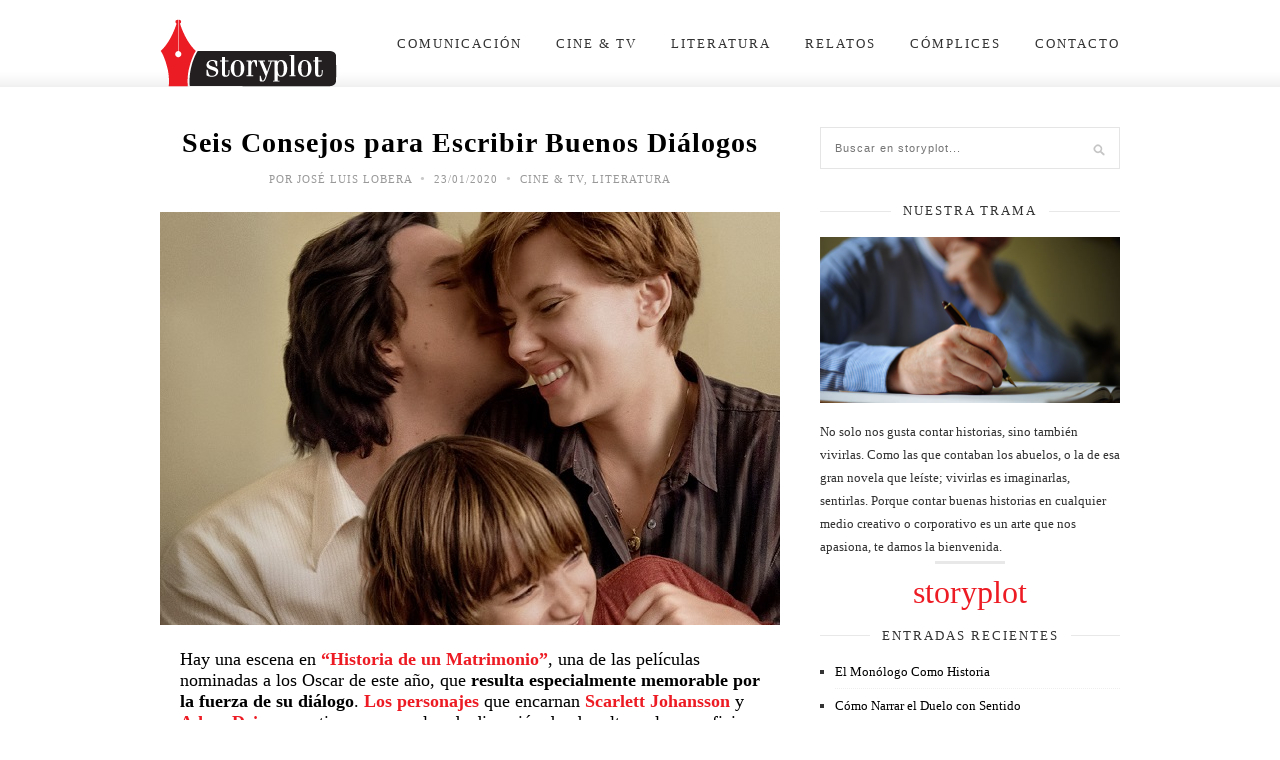

--- FILE ---
content_type: text/html; charset=UTF-8
request_url: https://www.storyplot.com/2020/01/consejos-para-escribir-buenos-dialogos/
body_size: 15160
content:
<!DOCTYPE html>
<html lang="es">

<head>

	<meta charset="UTF-8" />
	
	<title>Seis Consejos para Escribir Buenos Diálogos &#8226; storyplotstoryplot</title>
	<meta name="viewport" content="width=device-width, initial-scale=1.0, minimum-scale=1.0, maximum-scale=1.0" />
	<link rel="profile" href="http://gmpg.org/xfn/11" />
	<link rel="pingback" href="https://www.storyplot.com/xmlrpc.php" />

		<link rel="shortcut icon" href="https://www.storyplot.com/wp-content/uploads/2014/04/SP_F.png" />
		
	<link rel="alternate" type="application/rss+xml" title="storyplot RSS Feed" href="https://www.storyplot.com/feed/" />
	<link rel="alternate" type="application/atom+xml" title="storyplot Atom Feed" href="https://www.storyplot.com/feed/atom/" />
	<link rel="pingback" href="https://www.storyplot.com/xmlrpc.php" />

	<meta name='robots' content='index, follow, max-image-preview:large, max-snippet:-1, max-video-preview:-1' />

	<!-- This site is optimized with the Yoast SEO plugin v26.3 - https://yoast.com/wordpress/plugins/seo/ -->
	<meta name="description" content="Ser breves, crear tensión e intriga e inyectar personalidad son algunos consejos para escribir buenos diálogos que den dinamismo a tu narrativa." />
	<link rel="canonical" href="https://www.storyplot.com/2020/01/consejos-para-escribir-buenos-dialogos/" />
	<meta property="og:locale" content="es_ES" />
	<meta property="og:type" content="article" />
	<meta property="og:title" content="Seis Consejos para Escribir Buenos Diálogos &#8226; storyplot" />
	<meta property="og:description" content="Ser breves, crear tensión e intriga e inyectar personalidad son algunos consejos para escribir buenos diálogos que den dinamismo a tu narrativa." />
	<meta property="og:url" content="https://www.storyplot.com/2020/01/consejos-para-escribir-buenos-dialogos/" />
	<meta property="og:site_name" content="storyplot" />
	<meta property="article:published_time" content="2020-01-23T22:14:40+00:00" />
	<meta property="article:modified_time" content="2020-01-27T16:51:00+00:00" />
	<meta property="og:image" content="https://www.storyplot.com/wp-content/uploads/2020/01/historiadeunmatrimonio.jpg" />
	<meta property="og:image:width" content="620" />
	<meta property="og:image:height" content="413" />
	<meta property="og:image:type" content="image/jpeg" />
	<meta name="author" content="José Luis Lobera" />
	<meta name="twitter:card" content="summary_large_image" />
	<meta name="twitter:label1" content="Escrito por" />
	<meta name="twitter:data1" content="José Luis Lobera" />
	<meta name="twitter:label2" content="Tiempo de lectura" />
	<meta name="twitter:data2" content="5 minutos" />
	<script type="application/ld+json" class="yoast-schema-graph">{"@context":"https://schema.org","@graph":[{"@type":"Article","@id":"https://www.storyplot.com/2020/01/consejos-para-escribir-buenos-dialogos/#article","isPartOf":{"@id":"https://www.storyplot.com/2020/01/consejos-para-escribir-buenos-dialogos/"},"author":{"name":"José Luis Lobera","@id":"https://www.storyplot.com/#/schema/person/4177315721f259abab0c08291ceaa7db"},"headline":"Seis Consejos para Escribir Buenos Diálogos","datePublished":"2020-01-23T22:14:40+00:00","dateModified":"2020-01-27T16:51:00+00:00","mainEntityOfPage":{"@id":"https://www.storyplot.com/2020/01/consejos-para-escribir-buenos-dialogos/"},"wordCount":936,"commentCount":0,"publisher":{"@id":"https://www.storyplot.com/#/schema/person/4177315721f259abab0c08291ceaa7db"},"image":{"@id":"https://www.storyplot.com/2020/01/consejos-para-escribir-buenos-dialogos/#primaryimage"},"thumbnailUrl":"https://www.storyplot.com/wp-content/uploads/2020/01/historiadeunmatrimonio.jpg","keywords":["contar historias","conversacion","cuento","diálogo","historia de un matrimonio","historias","narrativa","novela","película","tensión narrativa"],"articleSection":["Cine &amp; TV","Literatura"],"inLanguage":"es","potentialAction":[{"@type":"CommentAction","name":"Comment","target":["https://www.storyplot.com/2020/01/consejos-para-escribir-buenos-dialogos/#respond"]}]},{"@type":"WebPage","@id":"https://www.storyplot.com/2020/01/consejos-para-escribir-buenos-dialogos/","url":"https://www.storyplot.com/2020/01/consejos-para-escribir-buenos-dialogos/","name":"Seis Consejos para Escribir Buenos Diálogos &#8226; storyplot","isPartOf":{"@id":"https://www.storyplot.com/#website"},"primaryImageOfPage":{"@id":"https://www.storyplot.com/2020/01/consejos-para-escribir-buenos-dialogos/#primaryimage"},"image":{"@id":"https://www.storyplot.com/2020/01/consejos-para-escribir-buenos-dialogos/#primaryimage"},"thumbnailUrl":"https://www.storyplot.com/wp-content/uploads/2020/01/historiadeunmatrimonio.jpg","datePublished":"2020-01-23T22:14:40+00:00","dateModified":"2020-01-27T16:51:00+00:00","description":"Ser breves, crear tensión e intriga e inyectar personalidad son algunos consejos para escribir buenos diálogos que den dinamismo a tu narrativa.","breadcrumb":{"@id":"https://www.storyplot.com/2020/01/consejos-para-escribir-buenos-dialogos/#breadcrumb"},"inLanguage":"es","potentialAction":[{"@type":"ReadAction","target":["https://www.storyplot.com/2020/01/consejos-para-escribir-buenos-dialogos/"]}]},{"@type":"ImageObject","inLanguage":"es","@id":"https://www.storyplot.com/2020/01/consejos-para-escribir-buenos-dialogos/#primaryimage","url":"https://www.storyplot.com/wp-content/uploads/2020/01/historiadeunmatrimonio.jpg","contentUrl":"https://www.storyplot.com/wp-content/uploads/2020/01/historiadeunmatrimonio.jpg","width":620,"height":413},{"@type":"BreadcrumbList","@id":"https://www.storyplot.com/2020/01/consejos-para-escribir-buenos-dialogos/#breadcrumb","itemListElement":[{"@type":"ListItem","position":1,"name":"Portada","item":"https://www.storyplot.com/"},{"@type":"ListItem","position":2,"name":"Seis Consejos para Escribir Buenos Diálogos"}]},{"@type":"WebSite","@id":"https://www.storyplot.com/#website","url":"https://www.storyplot.com/","name":"storyplot","description":"El apasionante arte de contar historias","publisher":{"@id":"https://www.storyplot.com/#/schema/person/4177315721f259abab0c08291ceaa7db"},"potentialAction":[{"@type":"SearchAction","target":{"@type":"EntryPoint","urlTemplate":"https://www.storyplot.com/?s={search_term_string}"},"query-input":{"@type":"PropertyValueSpecification","valueRequired":true,"valueName":"search_term_string"}}],"inLanguage":"es"},{"@type":["Person","Organization"],"@id":"https://www.storyplot.com/#/schema/person/4177315721f259abab0c08291ceaa7db","name":"José Luis Lobera","image":{"@type":"ImageObject","inLanguage":"es","@id":"https://www.storyplot.com/#/schema/person/image/","url":"https://secure.gravatar.com/avatar/ba4ab19d5559b4c79704fb1bb06a03ee88fd15c3f1b80a307e9ed880fb3b1748?s=96&d=mm&r=g","contentUrl":"https://secure.gravatar.com/avatar/ba4ab19d5559b4c79704fb1bb06a03ee88fd15c3f1b80a307e9ed880fb3b1748?s=96&d=mm&r=g","caption":"José Luis Lobera"},"logo":{"@id":"https://www.storyplot.com/#/schema/person/image/"},"sameAs":["https://www.storyplot.com"],"url":"https://www.storyplot.com/author/joseluis/"}]}</script>
	<!-- / Yoast SEO plugin. -->


<link rel='dns-prefetch' href='//platform.tumblr.com' />
<link rel='dns-prefetch' href='//netdna.bootstrapcdn.com' />
<link rel='dns-prefetch' href='//fonts.googleapis.com' />
<link rel="alternate" type="application/rss+xml" title="storyplot &raquo; Feed" href="https://www.storyplot.com/feed/" />
<link rel="alternate" type="application/rss+xml" title="storyplot &raquo; Feed de los comentarios" href="https://www.storyplot.com/comments/feed/" />
<link rel="alternate" type="application/rss+xml" title="storyplot &raquo; Comentario Seis Consejos para Escribir Buenos Diálogos del feed" href="https://www.storyplot.com/2020/01/consejos-para-escribir-buenos-dialogos/feed/" />
<link rel="alternate" title="oEmbed (JSON)" type="application/json+oembed" href="https://www.storyplot.com/wp-json/oembed/1.0/embed?url=https%3A%2F%2Fwww.storyplot.com%2F2020%2F01%2Fconsejos-para-escribir-buenos-dialogos%2F" />
<link rel="alternate" title="oEmbed (XML)" type="text/xml+oembed" href="https://www.storyplot.com/wp-json/oembed/1.0/embed?url=https%3A%2F%2Fwww.storyplot.com%2F2020%2F01%2Fconsejos-para-escribir-buenos-dialogos%2F&#038;format=xml" />
<style id='wp-img-auto-sizes-contain-inline-css' type='text/css'>
img:is([sizes=auto i],[sizes^="auto," i]){contain-intrinsic-size:3000px 1500px}
/*# sourceURL=wp-img-auto-sizes-contain-inline-css */
</style>
<style id='wp-emoji-styles-inline-css' type='text/css'>

	img.wp-smiley, img.emoji {
		display: inline !important;
		border: none !important;
		box-shadow: none !important;
		height: 1em !important;
		width: 1em !important;
		margin: 0 0.07em !important;
		vertical-align: -0.1em !important;
		background: none !important;
		padding: 0 !important;
	}
/*# sourceURL=wp-emoji-styles-inline-css */
</style>
<style id='wp-block-library-inline-css' type='text/css'>
:root{--wp-block-synced-color:#7a00df;--wp-block-synced-color--rgb:122,0,223;--wp-bound-block-color:var(--wp-block-synced-color);--wp-editor-canvas-background:#ddd;--wp-admin-theme-color:#007cba;--wp-admin-theme-color--rgb:0,124,186;--wp-admin-theme-color-darker-10:#006ba1;--wp-admin-theme-color-darker-10--rgb:0,107,160.5;--wp-admin-theme-color-darker-20:#005a87;--wp-admin-theme-color-darker-20--rgb:0,90,135;--wp-admin-border-width-focus:2px}@media (min-resolution:192dpi){:root{--wp-admin-border-width-focus:1.5px}}.wp-element-button{cursor:pointer}:root .has-very-light-gray-background-color{background-color:#eee}:root .has-very-dark-gray-background-color{background-color:#313131}:root .has-very-light-gray-color{color:#eee}:root .has-very-dark-gray-color{color:#313131}:root .has-vivid-green-cyan-to-vivid-cyan-blue-gradient-background{background:linear-gradient(135deg,#00d084,#0693e3)}:root .has-purple-crush-gradient-background{background:linear-gradient(135deg,#34e2e4,#4721fb 50%,#ab1dfe)}:root .has-hazy-dawn-gradient-background{background:linear-gradient(135deg,#faaca8,#dad0ec)}:root .has-subdued-olive-gradient-background{background:linear-gradient(135deg,#fafae1,#67a671)}:root .has-atomic-cream-gradient-background{background:linear-gradient(135deg,#fdd79a,#004a59)}:root .has-nightshade-gradient-background{background:linear-gradient(135deg,#330968,#31cdcf)}:root .has-midnight-gradient-background{background:linear-gradient(135deg,#020381,#2874fc)}:root{--wp--preset--font-size--normal:16px;--wp--preset--font-size--huge:42px}.has-regular-font-size{font-size:1em}.has-larger-font-size{font-size:2.625em}.has-normal-font-size{font-size:var(--wp--preset--font-size--normal)}.has-huge-font-size{font-size:var(--wp--preset--font-size--huge)}.has-text-align-center{text-align:center}.has-text-align-left{text-align:left}.has-text-align-right{text-align:right}.has-fit-text{white-space:nowrap!important}#end-resizable-editor-section{display:none}.aligncenter{clear:both}.items-justified-left{justify-content:flex-start}.items-justified-center{justify-content:center}.items-justified-right{justify-content:flex-end}.items-justified-space-between{justify-content:space-between}.screen-reader-text{border:0;clip-path:inset(50%);height:1px;margin:-1px;overflow:hidden;padding:0;position:absolute;width:1px;word-wrap:normal!important}.screen-reader-text:focus{background-color:#ddd;clip-path:none;color:#444;display:block;font-size:1em;height:auto;left:5px;line-height:normal;padding:15px 23px 14px;text-decoration:none;top:5px;width:auto;z-index:100000}html :where(.has-border-color){border-style:solid}html :where([style*=border-top-color]){border-top-style:solid}html :where([style*=border-right-color]){border-right-style:solid}html :where([style*=border-bottom-color]){border-bottom-style:solid}html :where([style*=border-left-color]){border-left-style:solid}html :where([style*=border-width]){border-style:solid}html :where([style*=border-top-width]){border-top-style:solid}html :where([style*=border-right-width]){border-right-style:solid}html :where([style*=border-bottom-width]){border-bottom-style:solid}html :where([style*=border-left-width]){border-left-style:solid}html :where(img[class*=wp-image-]){height:auto;max-width:100%}:where(figure){margin:0 0 1em}html :where(.is-position-sticky){--wp-admin--admin-bar--position-offset:var(--wp-admin--admin-bar--height,0px)}@media screen and (max-width:600px){html :where(.is-position-sticky){--wp-admin--admin-bar--position-offset:0px}}

/*# sourceURL=wp-block-library-inline-css */
</style><style id='global-styles-inline-css' type='text/css'>
:root{--wp--preset--aspect-ratio--square: 1;--wp--preset--aspect-ratio--4-3: 4/3;--wp--preset--aspect-ratio--3-4: 3/4;--wp--preset--aspect-ratio--3-2: 3/2;--wp--preset--aspect-ratio--2-3: 2/3;--wp--preset--aspect-ratio--16-9: 16/9;--wp--preset--aspect-ratio--9-16: 9/16;--wp--preset--color--black: #000000;--wp--preset--color--cyan-bluish-gray: #abb8c3;--wp--preset--color--white: #ffffff;--wp--preset--color--pale-pink: #f78da7;--wp--preset--color--vivid-red: #cf2e2e;--wp--preset--color--luminous-vivid-orange: #ff6900;--wp--preset--color--luminous-vivid-amber: #fcb900;--wp--preset--color--light-green-cyan: #7bdcb5;--wp--preset--color--vivid-green-cyan: #00d084;--wp--preset--color--pale-cyan-blue: #8ed1fc;--wp--preset--color--vivid-cyan-blue: #0693e3;--wp--preset--color--vivid-purple: #9b51e0;--wp--preset--gradient--vivid-cyan-blue-to-vivid-purple: linear-gradient(135deg,rgb(6,147,227) 0%,rgb(155,81,224) 100%);--wp--preset--gradient--light-green-cyan-to-vivid-green-cyan: linear-gradient(135deg,rgb(122,220,180) 0%,rgb(0,208,130) 100%);--wp--preset--gradient--luminous-vivid-amber-to-luminous-vivid-orange: linear-gradient(135deg,rgb(252,185,0) 0%,rgb(255,105,0) 100%);--wp--preset--gradient--luminous-vivid-orange-to-vivid-red: linear-gradient(135deg,rgb(255,105,0) 0%,rgb(207,46,46) 100%);--wp--preset--gradient--very-light-gray-to-cyan-bluish-gray: linear-gradient(135deg,rgb(238,238,238) 0%,rgb(169,184,195) 100%);--wp--preset--gradient--cool-to-warm-spectrum: linear-gradient(135deg,rgb(74,234,220) 0%,rgb(151,120,209) 20%,rgb(207,42,186) 40%,rgb(238,44,130) 60%,rgb(251,105,98) 80%,rgb(254,248,76) 100%);--wp--preset--gradient--blush-light-purple: linear-gradient(135deg,rgb(255,206,236) 0%,rgb(152,150,240) 100%);--wp--preset--gradient--blush-bordeaux: linear-gradient(135deg,rgb(254,205,165) 0%,rgb(254,45,45) 50%,rgb(107,0,62) 100%);--wp--preset--gradient--luminous-dusk: linear-gradient(135deg,rgb(255,203,112) 0%,rgb(199,81,192) 50%,rgb(65,88,208) 100%);--wp--preset--gradient--pale-ocean: linear-gradient(135deg,rgb(255,245,203) 0%,rgb(182,227,212) 50%,rgb(51,167,181) 100%);--wp--preset--gradient--electric-grass: linear-gradient(135deg,rgb(202,248,128) 0%,rgb(113,206,126) 100%);--wp--preset--gradient--midnight: linear-gradient(135deg,rgb(2,3,129) 0%,rgb(40,116,252) 100%);--wp--preset--font-size--small: 13px;--wp--preset--font-size--medium: 20px;--wp--preset--font-size--large: 36px;--wp--preset--font-size--x-large: 42px;--wp--preset--spacing--20: 0.44rem;--wp--preset--spacing--30: 0.67rem;--wp--preset--spacing--40: 1rem;--wp--preset--spacing--50: 1.5rem;--wp--preset--spacing--60: 2.25rem;--wp--preset--spacing--70: 3.38rem;--wp--preset--spacing--80: 5.06rem;--wp--preset--shadow--natural: 6px 6px 9px rgba(0, 0, 0, 0.2);--wp--preset--shadow--deep: 12px 12px 50px rgba(0, 0, 0, 0.4);--wp--preset--shadow--sharp: 6px 6px 0px rgba(0, 0, 0, 0.2);--wp--preset--shadow--outlined: 6px 6px 0px -3px rgb(255, 255, 255), 6px 6px rgb(0, 0, 0);--wp--preset--shadow--crisp: 6px 6px 0px rgb(0, 0, 0);}:where(.is-layout-flex){gap: 0.5em;}:where(.is-layout-grid){gap: 0.5em;}body .is-layout-flex{display: flex;}.is-layout-flex{flex-wrap: wrap;align-items: center;}.is-layout-flex > :is(*, div){margin: 0;}body .is-layout-grid{display: grid;}.is-layout-grid > :is(*, div){margin: 0;}:where(.wp-block-columns.is-layout-flex){gap: 2em;}:where(.wp-block-columns.is-layout-grid){gap: 2em;}:where(.wp-block-post-template.is-layout-flex){gap: 1.25em;}:where(.wp-block-post-template.is-layout-grid){gap: 1.25em;}.has-black-color{color: var(--wp--preset--color--black) !important;}.has-cyan-bluish-gray-color{color: var(--wp--preset--color--cyan-bluish-gray) !important;}.has-white-color{color: var(--wp--preset--color--white) !important;}.has-pale-pink-color{color: var(--wp--preset--color--pale-pink) !important;}.has-vivid-red-color{color: var(--wp--preset--color--vivid-red) !important;}.has-luminous-vivid-orange-color{color: var(--wp--preset--color--luminous-vivid-orange) !important;}.has-luminous-vivid-amber-color{color: var(--wp--preset--color--luminous-vivid-amber) !important;}.has-light-green-cyan-color{color: var(--wp--preset--color--light-green-cyan) !important;}.has-vivid-green-cyan-color{color: var(--wp--preset--color--vivid-green-cyan) !important;}.has-pale-cyan-blue-color{color: var(--wp--preset--color--pale-cyan-blue) !important;}.has-vivid-cyan-blue-color{color: var(--wp--preset--color--vivid-cyan-blue) !important;}.has-vivid-purple-color{color: var(--wp--preset--color--vivid-purple) !important;}.has-black-background-color{background-color: var(--wp--preset--color--black) !important;}.has-cyan-bluish-gray-background-color{background-color: var(--wp--preset--color--cyan-bluish-gray) !important;}.has-white-background-color{background-color: var(--wp--preset--color--white) !important;}.has-pale-pink-background-color{background-color: var(--wp--preset--color--pale-pink) !important;}.has-vivid-red-background-color{background-color: var(--wp--preset--color--vivid-red) !important;}.has-luminous-vivid-orange-background-color{background-color: var(--wp--preset--color--luminous-vivid-orange) !important;}.has-luminous-vivid-amber-background-color{background-color: var(--wp--preset--color--luminous-vivid-amber) !important;}.has-light-green-cyan-background-color{background-color: var(--wp--preset--color--light-green-cyan) !important;}.has-vivid-green-cyan-background-color{background-color: var(--wp--preset--color--vivid-green-cyan) !important;}.has-pale-cyan-blue-background-color{background-color: var(--wp--preset--color--pale-cyan-blue) !important;}.has-vivid-cyan-blue-background-color{background-color: var(--wp--preset--color--vivid-cyan-blue) !important;}.has-vivid-purple-background-color{background-color: var(--wp--preset--color--vivid-purple) !important;}.has-black-border-color{border-color: var(--wp--preset--color--black) !important;}.has-cyan-bluish-gray-border-color{border-color: var(--wp--preset--color--cyan-bluish-gray) !important;}.has-white-border-color{border-color: var(--wp--preset--color--white) !important;}.has-pale-pink-border-color{border-color: var(--wp--preset--color--pale-pink) !important;}.has-vivid-red-border-color{border-color: var(--wp--preset--color--vivid-red) !important;}.has-luminous-vivid-orange-border-color{border-color: var(--wp--preset--color--luminous-vivid-orange) !important;}.has-luminous-vivid-amber-border-color{border-color: var(--wp--preset--color--luminous-vivid-amber) !important;}.has-light-green-cyan-border-color{border-color: var(--wp--preset--color--light-green-cyan) !important;}.has-vivid-green-cyan-border-color{border-color: var(--wp--preset--color--vivid-green-cyan) !important;}.has-pale-cyan-blue-border-color{border-color: var(--wp--preset--color--pale-cyan-blue) !important;}.has-vivid-cyan-blue-border-color{border-color: var(--wp--preset--color--vivid-cyan-blue) !important;}.has-vivid-purple-border-color{border-color: var(--wp--preset--color--vivid-purple) !important;}.has-vivid-cyan-blue-to-vivid-purple-gradient-background{background: var(--wp--preset--gradient--vivid-cyan-blue-to-vivid-purple) !important;}.has-light-green-cyan-to-vivid-green-cyan-gradient-background{background: var(--wp--preset--gradient--light-green-cyan-to-vivid-green-cyan) !important;}.has-luminous-vivid-amber-to-luminous-vivid-orange-gradient-background{background: var(--wp--preset--gradient--luminous-vivid-amber-to-luminous-vivid-orange) !important;}.has-luminous-vivid-orange-to-vivid-red-gradient-background{background: var(--wp--preset--gradient--luminous-vivid-orange-to-vivid-red) !important;}.has-very-light-gray-to-cyan-bluish-gray-gradient-background{background: var(--wp--preset--gradient--very-light-gray-to-cyan-bluish-gray) !important;}.has-cool-to-warm-spectrum-gradient-background{background: var(--wp--preset--gradient--cool-to-warm-spectrum) !important;}.has-blush-light-purple-gradient-background{background: var(--wp--preset--gradient--blush-light-purple) !important;}.has-blush-bordeaux-gradient-background{background: var(--wp--preset--gradient--blush-bordeaux) !important;}.has-luminous-dusk-gradient-background{background: var(--wp--preset--gradient--luminous-dusk) !important;}.has-pale-ocean-gradient-background{background: var(--wp--preset--gradient--pale-ocean) !important;}.has-electric-grass-gradient-background{background: var(--wp--preset--gradient--electric-grass) !important;}.has-midnight-gradient-background{background: var(--wp--preset--gradient--midnight) !important;}.has-small-font-size{font-size: var(--wp--preset--font-size--small) !important;}.has-medium-font-size{font-size: var(--wp--preset--font-size--medium) !important;}.has-large-font-size{font-size: var(--wp--preset--font-size--large) !important;}.has-x-large-font-size{font-size: var(--wp--preset--font-size--x-large) !important;}
/*# sourceURL=global-styles-inline-css */
</style>

<style id='classic-theme-styles-inline-css' type='text/css'>
/*! This file is auto-generated */
.wp-block-button__link{color:#fff;background-color:#32373c;border-radius:9999px;box-shadow:none;text-decoration:none;padding:calc(.667em + 2px) calc(1.333em + 2px);font-size:1.125em}.wp-block-file__button{background:#32373c;color:#fff;text-decoration:none}
/*# sourceURL=/wp-includes/css/classic-themes.min.css */
</style>
<link rel='stylesheet' id='mc4wp-form-themes-css' href='https://www.storyplot.com/wp-content/plugins/mailchimp-for-wp/assets/css/form-themes.css?ver=4.10.8' type='text/css' media='all' />
<link rel='stylesheet' id='style-css' href='https://www.storyplot.com/wp-content/themes/cassia/style.css?ver=6.9' type='text/css' media='all' />
<link rel='stylesheet' id='responsive-css' href='https://www.storyplot.com/wp-content/themes/cassia/css/responsive.css?ver=6.9' type='text/css' media='all' />
<link rel='stylesheet' id='font-awesome-css' href='//netdna.bootstrapcdn.com/font-awesome/4.0.1/css/font-awesome.css?ver=6.9' type='text/css' media='all' />
<link rel='stylesheet' id='default_headings_font-css' href='http://fonts.googleapis.com/css?family=Playfair+Display%3A400%2C700%2C900%2C400italic%2C700italic%2C900italic&#038;ver=6.9' type='text/css' media='all' />
<link rel='stylesheet' id='default_body_font-css' href='http://fonts.googleapis.com/css?family=Droid+Serif%3A400%2C700%2C400italic%2C700italic&#038;ver=6.9' type='text/css' media='all' />
<link rel='stylesheet' id='default_signature_font-css' href='http://fonts.googleapis.com/css?family=Tangerine%3A400%2C700&#038;ver=6.9' type='text/css' media='all' />
<script type="text/javascript" src="https://www.storyplot.com/wp-includes/js/jquery/jquery.min.js?ver=3.7.1" id="jquery-core-js"></script>
<script type="text/javascript" src="https://www.storyplot.com/wp-includes/js/jquery/jquery-migrate.min.js?ver=3.4.1" id="jquery-migrate-js"></script>
<link rel="https://api.w.org/" href="https://www.storyplot.com/wp-json/" /><link rel="alternate" title="JSON" type="application/json" href="https://www.storyplot.com/wp-json/wp/v2/posts/3175" /><link rel="EditURI" type="application/rsd+xml" title="RSD" href="https://www.storyplot.com/xmlrpc.php?rsd" />
<meta name="generator" content="WordPress 6.9" />
<link rel='shortlink' href='https://www.storyplot.com/?p=3175' />
	<style type="text/css">
		
		#header, #navigation ul li {
			height:87px;
		}
		#navigation ul li a {
			line-height:87px;
		}
		#navigation ul li:hover > ul {
			top:87px;
		}
		#logo {
			margin-top:19px;
		}
		#header_layout2 #logo {
			padding:px 0 px 0;
		}
		
				
				
				
				
					a, .popular-item span.cat a, .post.list .post-list-text span.cat a, #sidebar .widget p a, .about-signature .signature, .post-entry p a, .post.list .post-list-text p a {
				color:#ed1c24;
			}
				
					/*
			.post-entry blockquote p {
			border-left:1px solid #ed1c24;
			}
			*/
				
					/*
			.post-entry p a {
				border-bottom:1px dotted #ed1c24;
			}*/
				
					input.sidebar-submit, .side-popular span.popular-number, .post-entry a.more-link, .post-comments span.reply a {
				background-color:#ed1c24;
			}
				
					#header, #top_bar {
				background-color:#ffffff;
			}
				
					#navigation ul li a, #top-navigation ul li a {
				color:#333333;
			}
			
			#navigation ul li a:hover, #navigation ul li:hover > a {
				border-bottom:2px solid #333333;
			}
				
					#navigation ul li ul li a, #top-navigation ul li ul li a  {
				background:#ffffff;
			}
				
					#navigation ul li ul li a:hover, #top-navigation ul li ul li a:hover {
				background:#f2f2f2;
			}
				
					#navigation ul li ul, #top-navigation ul li ul {
				border-color:#dddddd;
			}
				
					#navigation ul li ul li a, #top-navigation ul li ul li a {
				color:#777777;
			}
				
					#footer {
				background:#ffffff;
			}
				
					.footer-bottom p, .footer-bottom span.copyright {
				color:#626262;
			}
				
					.footer-social span.social-item a, .footer-social span.social-item .round-icon {
				color:#626262;
			}
				
					.footer-social span.social-item a:hover, .footer-social span.social-item a:hover > .round-icon {
				color:#fa0c0c;
			}
				
		
		
				
				
				
				
		
					.post-entry p a {
border-bottom: 0;
}				
		
	</style><style>.mc4wp-checkbox-wp-comment-form{clear:both;width:auto;display:block;position:static}.mc4wp-checkbox-wp-comment-form input{float:none;vertical-align:middle;-webkit-appearance:checkbox;width:auto;max-width:21px;margin:0 6px 0 0;padding:0;position:static;display:inline-block!important}.mc4wp-checkbox-wp-comment-form label{float:none;cursor:pointer;width:auto;margin:0 0 16px;display:block;position:static}</style><style>.mc4wp-checkbox-wp-registration-form{clear:both;width:auto;display:block;position:static}.mc4wp-checkbox-wp-registration-form input{float:none;vertical-align:middle;-webkit-appearance:checkbox;width:auto;max-width:21px;margin:0 6px 0 0;padding:0;position:static;display:inline-block!important}.mc4wp-checkbox-wp-registration-form label{float:none;cursor:pointer;width:auto;margin:0 0 16px;display:block;position:static}</style>
<!-- Google Universal Analytics for WordPress v2.4.3 -->

<script>

	(function(i,s,o,g,r,a,m){i['GoogleAnalyticsObject']=r;i[r]=i[r]||function(){
	(i[r].q=i[r].q||[]).push(arguments)},i[r].l=1*new Date();a=s.createElement(o),
	m=s.getElementsByTagName(o)[0];a.async=1;a.src=g;m.parentNode.insertBefore(a,m)
	})(window,document,'script','//www.google-analytics.com/analytics.js','ga');

	ga('create', 'UA-51165713-1', 'auto');




	ga('set', 'forceSSL', true);
	ga('send', 'pageview');

</script>
<!-- Google Universal Analytics for WordPress v2.4.3 - https://wordpress.org/plugins/google-universal-analytics -->


<script type="text/javascript">

	jQuery(document).ready(function(e) {
    jQuery('a').click(function(e) {
		var $this = jQuery(this);
      	var href = $this.prop('href').split('?')[0];
		var ext = href.split('.').pop();
		if ('xls,xlsx,doc,docx,ppt,pot,pptx,pdf,pub,txt,zip,rar,tar,7z,gz,exe,wma,mov,avi,wmv,wav,mp3,midi,csv,tsv,jar,psd,pdn,ai,pez,wwf,torrent,cbr'.split(',').indexOf(ext) !== -1) {		
        ga('send', 'event', 'Download', ext, href);
      }
	  if (href.toLowerCase().indexOf('mailto:') === 0) {
        ga('send', 'event', 'Mailto', href.substr(7));
      }
	  if (href.toLowerCase().indexOf('tel:') === 0) {
        ga('send', 'event', 'Phone number', href.substr(4));
      }
      if ((this.protocol === 'http:' || this.protocol === 'https:') && this.hostname.indexOf(document.location.hostname) === -1) {
        ga('send', 'event', 'Outbound', this.hostname, this.pathname);
      }
	});
});

</script>

	
</head>

<body class="wp-singular post-template-default single single-post postid-3175 single-format-standard wp-theme-cassia do-etfw">

		<div id="header">
		
		<div class="container">
			
			<div id="logo">
				
									<a href="https://www.storyplot.com"><img src="https://www.storyplot.com/wp-content/uploads/2014/05/Logo_sized_web_1.png" alt="storyplot" /></a>
								
			</div>
			
			<div id="navigation">
				
				<ul id="menu-portada" class="menu"><li id="menu-item-51" class="menu-item menu-item-type-taxonomy menu-item-object-category menu-item-51"><a href="https://www.storyplot.com/category/comunicacion/">Comunicación</a></li>
<li id="menu-item-50" class="menu-item menu-item-type-taxonomy menu-item-object-category current-post-ancestor current-menu-parent current-post-parent menu-item-50"><a href="https://www.storyplot.com/category/cine-tv/">Cine &#038; TV</a></li>
<li id="menu-item-60" class="menu-item menu-item-type-taxonomy menu-item-object-category current-post-ancestor current-menu-parent current-post-parent menu-item-60"><a href="https://www.storyplot.com/category/literatura/">Literatura</a></li>
<li id="menu-item-52" class="menu-item menu-item-type-taxonomy menu-item-object-category menu-item-52"><a href="https://www.storyplot.com/category/relatos/">Relatos</a></li>
<li id="menu-item-139" class="menu-item menu-item-type-post_type menu-item-object-page menu-item-139"><a href="https://www.storyplot.com/complices/">Cómplices</a></li>
<li id="menu-item-46" class="menu-item menu-item-type-post_type menu-item-object-page menu-item-46"><a href="https://www.storyplot.com/contacto/">Contacto</a></li>
</ul>	
				
			</div>
			
		</div>
		
	</div>
	<div id="wrapper">
	
	<div class="container">
			
			
		<div id="main" class="sidebar">

			<div id="post-3175" class="single post-3175 post type-post status-publish format-standard has-post-thumbnail hentry category-cine-tv category-literatura tag-contar-historias tag-conversacion tag-cuento tag-dialogo tag-historia-de-un-matrimonio tag-historias tag-narrativa tag-novela tag-pelicula tag-tension-narrativa">

				<div class="post-heading">

					<h2>Seis Consejos para Escribir Buenos Diálogos</h2>
					<span class="meta">Por <a href="https://www.storyplot.com/author/joseluis/" title="Entradas de José Luis Lobera" rel="author">José Luis Lobera</a> <span class="bullet">&bull;</span> 23/01/2020 <span class="bullet">&bull;</span> <a href="https://www.storyplot.com/category/cine-tv/" rel="category tag">Cine &amp; TV</a>, <a href="https://www.storyplot.com/category/literatura/" rel="category tag">Literatura</a></span>
				</div>

				
					
					<div class="post-img">
													<a href="https://www.storyplot.com/wp-content/uploads/2020/01/historiadeunmatrimonio.jpg">
		<img width="620" height="413" src="https://www.storyplot.com/wp-content/uploads/2020/01/historiadeunmatrimonio.jpg" class="attachment-post-thumbnail size-post-thumbnail wp-post-image" alt="" decoding="async" fetchpriority="high" srcset="https://www.storyplot.com/wp-content/uploads/2020/01/historiadeunmatrimonio.jpg 620w, https://www.storyplot.com/wp-content/uploads/2020/01/historiadeunmatrimonio-300x200.jpg 300w" sizes="(max-width: 620px) 100vw, 620px" />	</a>
												</div>

					

				
			
				<div class="post-entry">

					<h5>Hay una escena en<strong><a href="https://es.wikipedia.org/wiki/Historia_de_un_matrimonio"> “Historia de un Matrimonio”</a></strong>, una de las películas nominadas a los Oscar de este año, que <strong>resulta especialmente memorable por la fuerza de su diálogo</strong>. <strong><a href="https://www.storyplot.com/2019/05/como-crear-personajes-fascinantes/">Los personajes</a></strong> que encarnan <strong><a href="https://es.wikipedia.org/wiki/Scarlett_Johansson">Scarlett Johansson</a></strong> y<strong><a href="https://en.wikipedia.org/wiki/Adam_Driver"> Adam Driver</a></strong> mantienen una acalorada discusión donde saltan a la superficie el resentimiento y la incomprensión de su malogrado matrimonio.</h5>
<h5><strong>La escena, punto de inflexión de la película, es desgarradora e impactante por lo bien construido de su diálogo</strong>; el intercambio de reproches adquiere un ritmo trepidante que distancia la posibilidad de la reconciliación de los personajes.</h5>
<p><iframe title="Scarlett Johansson and Adam Driver in Marriage Story l Netflix" width="960" height="540" src="https://www.youtube.com/embed/FDFdroN7d0w?feature=oembed" frameborder="0" allow="accelerometer; autoplay; encrypted-media; gyroscope; picture-in-picture" allowfullscreen></iframe></p>
<h5>La escena es efectiva porque reúne todos<strong> los elementos de un buen diálogo: nos ayuda a entender la relación de dos personajes fascinantes, revela información nueva sobre ellos y, sobre todo, avanza la acción.</strong> De hecho, el diálogo es una herramienta que mejora el impacto de nuestras historias, siempre que sepamos cuándo usarlo y lo construyamos como un delicado andamio que agrega valor.</h5>
<h4><span style="color: #ff0000;"><strong>El Reto de Escribir Buenos Diálogos </strong></span></h4>
<h5>Aunque te parezca difícil recrear conversaciones, estos consejos te ayudarán a escribir buenos diálogos:</h5>
<h5><span style="color: #ff0000;"><strong>1. Sé breve.</strong> </span>Los mejores diálogos son breves, porque crean dinamismo entre los personajes y consiguen revelar verdades de nuestros personajes – sus motivaciones, sentimientos o perspectivas – sin necesidad de largos discursos o intercambios que cansen al lector. Las buenas noticias son que no necesitas rellenar tus diálogos en la ficción con los banales titubeos y silencios de la vida real; <strong>te puedes permitir el lujo de ir al grano</strong>.</h5>
<h5>Además, la brevedad te guiará para no cargar tus diálogos de demasiada información sobre los personajes; de hecho,<strong> los diálogos deben revelar píldoras de información sobre tus personajes de manera sutil</strong>, para ayudarte a <strong><a href="https://www.storyplot.com/2014/09/la-anatomia-de-una-historia/">construir tensión narrativa</a></strong>, en vez de convertirse en un tsunami de información que aburra al lector.</h5>
<h5><span style="color: #ff0000;"><strong>2. Inyecta personalidad.</strong></span> La manera en la que cada uno de nosotros nos comunicamos es particular, por lo que <strong>puedes definir la personalidad de tus personajes a través de la forma en la que dialogan</strong>. Por ejemplo, un personaje culto tenderá a usar un lenguaje más sofisticado que uno con menos estudios, y su nacionalidad o procedencia puede también ponerse de manifiesto a través de un acento o una selección específica de modismos o palabras. <strong>Lo importante es “crear una voz”</strong> a tu personaje que sea tan consistente, única y realista que no haga falta ni siquiera identificarlo para saber quién es.</h5>
<h5><strong><span style="color: #800000;"><span style="color: #ff0000;">3. Crea intriga y tensión.</span> </span></strong>Como en la vida real, para crear una interacción realista entre tus personajes <strong>no es necesario que siempre reveles todo a través de palabras.</strong> Hay mucho que se puede expresar de manera indirecta en un diálogo; esa capacidad de leer entre líneas reviste de complejidad, intriga e interés a tus personajes.</h5>
<h5>Más allá de esa intriga, recuerda que todos<strong> los diálogos deben avanzar la historia introduciendo o resolviendo la tensión narrativa.</strong> Lo importante es identificar la tensión en el centro de la escena antes de sentarte a escribir para asegurarte que mantienes la historia en movimiento a través del diálogo.</h5>
<h5><span style="color: #ff0000;"><strong>4. Diferencia las relaciones.</strong></span> Al igual que hacemos en la vida real, <strong>tus personales deben hablar de manera diferente según con quién estén hablando</strong>. No es lo mismo mantener una conversación con un amigo que con un padre. Si te preocupa la inconsistencia, recuerda que aún podrás mantenerte fiel a la personalidad de ese personaje a través de los patrones de habla, y estarás brindando mayor profundidad a ese personaje.</h5>
<h5><span style="color: #ff0000;"><strong>5. Rompe la narrativa. </strong></span>Tras varias páginas de párrafos narrativos, el diálogo puede ser una refrescante manera de introducir el punto de vista del personaje y romper la monotonía para el lector. <strong>Puedes pensar en el diálogo como ese cambio de registro necesario para inyectar vida y dinamismo a tu historia.</strong> Recuerda que demasiado diálogo también puede causar el efecto contrario, y desenfocar o ralentizar tu historia (a no ser que estés escribiendo una obra de teatro).</h5>
<h5><span style="color: #ff0000;"><strong>6. Lee el diálogo en alto.</strong></span> Una de las mejores maneras de probar que tu diálogo es auténtico es leerlo en alto una vez que lo hayas plasmado en papel.<strong> En el momento que te suene forzado</strong> o no sientas que responde a la personalidad de tu personaje, e<strong>s momento de revisarlo.</strong></h5>
<h5>Para perfeccionar la técnica del diálogo, <strong>puedes usar como referencia las conversaciones de las que seas testigo en tu vida diaria</strong>; es siempre difícil imaginar cómo hablan personas con experiencias de vida distintas a las nuestras, por lo que una conversación que escuches en la cola de la compra o en la mesa contigua en un restaurante puede ser de mucho valor. Y me despido con una reflexión del cineasta japonés <strong><a href="https://es.wikipedia.org/wiki/Akira_Kurosawa">Akira Kurosawa</a></strong>:</h5>
<blockquote><p>Es fastidioso explicarlo todo. Por tanto intento economizar el diálogo. Para empezar, imagino mi película como una película muda. Siempre he intentado volver a los orígenes del cine mudo. Es por esto que continúo estudiando las películas mudas. Cuando realizo una película, me pregunto cómo haría si fuera muda, que tipo de expresión es necesaria. A continuación intento reducir el diálogo al mínimo.</p></blockquote>

					<span class="link_pages"></span>

										<div class="post-tags">
						<a href="https://www.storyplot.com/tag/contar-historias/" rel="tag">contar historias</a><a href="https://www.storyplot.com/tag/conversacion/" rel="tag">conversacion</a><a href="https://www.storyplot.com/tag/cuento/" rel="tag">cuento</a><a href="https://www.storyplot.com/tag/dialogo/" rel="tag">diálogo</a><a href="https://www.storyplot.com/tag/historia-de-un-matrimonio/" rel="tag">historia de un matrimonio</a><a href="https://www.storyplot.com/tag/historias/" rel="tag">historias</a><a href="https://www.storyplot.com/tag/narrativa/" rel="tag">narrativa</a><a href="https://www.storyplot.com/tag/novela/" rel="tag">novela</a><a href="https://www.storyplot.com/tag/pelicula/" rel="tag">película</a><a href="https://www.storyplot.com/tag/tension-narrativa/" rel="tag">tensión narrativa</a>					</div>
					
				</div>

								<div class="post-share">

					<div class="share-buttons">
												<span class="share-item">
							<a href="https://twitter.com/share" class="twitter-share-button" data-url="https://www.storyplot.com/2020/01/consejos-para-escribir-buenos-dialogos/" data-text="Seis Consejos para Escribir Buenos Diálogos" data-dnt="true">Tweet</a>
							<script>!function(d,s,id){var js,fjs=d.getElementsByTagName(s)[0],p=/^http:/.test(d.location)?'http':'https';if(!d.getElementById(id)){js=d.createElement(s);js.id=id;js.src=p+'://platform.twitter.com/widgets.js';fjs.parentNode.insertBefore(js,fjs);}}(document, 'script', 'twitter-wjs');</script>
						</span>
						
						<span class="share-item">
							<iframe src="//www.facebook.com/plugins/like.php?locale=en_US&amp;href=https%3A%2F%2Fwww.storyplot.com%2F2020%2F01%2Fconsejos-para-escribir-buenos-dialogos%2F&amp;width=100&amp;height=21&amp;colorscheme=light&amp;layout=button_count&amp;action=like&amp;show_faces=false&amp;send=false" scrolling="no" frameborder="0" style="border:none; overflow:hidden; width:100px; height:21px;" allowTransparency="true"></iframe>
						</span>
						
						<span class="share-item google">
							<div class="g-plusone" data-size="medium" data-href="https://www.storyplot.com/2020/01/consejos-para-escribir-buenos-dialogos/"></div>
						</span>
						
												<span class="share-item pin">
							<a href="http://pinterest.com/pin/create/button/?url=https%3A%2F%2Fwww.storyplot.com%2F2020%2F01%2Fconsejos-para-escribir-buenos-dialogos%2F								&amp;media=https://www.storyplot.com/wp-content/uploads/2020/01/historiadeunmatrimonio.jpg								&amp;description=Seis+Consejos+para+Escribir+Buenos+Di%C3%A1logos" 
								class="pin-it-button" 
								count-layout="horizontal">
								<img border="0" src="//assets.pinterest.com/images/PinExt.png" title="Pin It" />
							</a>
						</span>
					</div>
					<div class="share-comments">
						<a href="https://www.storyplot.com/2020/01/consejos-para-escribir-buenos-dialogos/#respond">0</a>					</div>
				</div>
				
								<div class="post-pagination">

					
					<div class="pagi prev">
													<a href="https://www.storyplot.com/2019/12/predicciones-2020-en-comunicacion-y-marketing/"><i class="fa fa-long-arrow-left"></i> Predicciones 2020 en Comunicación y Marketing</a>
											</div>

					<div class="pagi next">
													<a href="https://www.storyplot.com/2020/03/los-cinco-mandamientos-de-un-buen-contador-de-historias/">Los Cinco Mandamientos de un Buen Contador de Historias <i class="fa fa-long-arrow-right"></i></a>
											</div>

				</div>
				
								<div class="post-author">

					<h4 class="block-heading"><span>Acerca del Autor</span></h4>

					<div class="author-img">
						<img alt='' src='https://secure.gravatar.com/avatar/ba4ab19d5559b4c79704fb1bb06a03ee88fd15c3f1b80a307e9ed880fb3b1748?s=110&#038;d=mm&#038;r=g' srcset='https://secure.gravatar.com/avatar/ba4ab19d5559b4c79704fb1bb06a03ee88fd15c3f1b80a307e9ed880fb3b1748?s=220&#038;d=mm&#038;r=g 2x' class='avatar avatar-110 photo' height='110' width='110' decoding='async'/>					</div>
					<div class="author-text">
						<h4><a href="https://www.storyplot.com/author/joseluis/" title="Entradas de José Luis Lobera" rel="author">José Luis Lobera</a></h4>
						<p></p>
						<span class="author-share">
																																																</span>
					</div>

				</div>
				
								<!-- INCLUDE RELATED POSTS -->
						<div class="post-related"><h4 class="block-heading"><span>Te Recomendamos</span></h4><ul>
							<li>
			<div class="related-item">
									<a href="https://www.storyplot.com/2025/12/el-monologo-como-historia/" rel="bookmark"><img width="140" height="110" src="https://www.storyplot.com/wp-content/uploads/2025/12/el-invencible-verano-de-liliana-foto-140x110.jpg" class="attachment-related size-related wp-post-image" alt="" decoding="async" loading="lazy" /></a>
								<h4><a href="https://www.storyplot.com/2025/12/el-monologo-como-historia/" rel="bookmark" title="Permanent Link: El Monólogo Como Historia">El Monólogo Como Historia</a></h4>
			</div>
			</li>
					<li>
			<div class="related-item">
									<a href="https://www.storyplot.com/2025/11/explorando-historias-de-fe/" rel="bookmark"><img width="140" height="110" src="https://www.storyplot.com/wp-content/uploads/2025/11/img2.rtve_-140x110.jpg" class="attachment-related size-related wp-post-image" alt="" decoding="async" loading="lazy" /></a>
								<h4><a href="https://www.storyplot.com/2025/11/explorando-historias-de-fe/" rel="bookmark" title="Permanent Link: Explorando Historias de Fe">Explorando Historias de Fe</a></h4>
			</div>
			</li>
					<li>
			<div class="related-item">
									<a href="https://www.storyplot.com/2025/11/exploring-faith-based-stories/" rel="bookmark"><img width="140" height="110" src="https://www.storyplot.com/wp-content/uploads/2025/11/img2.rtve_-140x110.jpg" class="attachment-related size-related wp-post-image" alt="" decoding="async" loading="lazy" /></a>
								<h4><a href="https://www.storyplot.com/2025/11/exploring-faith-based-stories/" rel="bookmark" title="Permanent Link: Exploring Faith-based Stories">Exploring Faith-based Stories</a></h4>
			</div>
			</li>
					<li>
			<div class="related-item">
									<a href="https://www.storyplot.com/2025/10/historias-que-cierrran-el-circulo/" rel="bookmark"><img width="140" height="110" src="https://www.storyplot.com/wp-content/uploads/2025/10/maspalomas-pelicula-68a2f4a8671b9-1-140x110.jpg" class="attachment-related size-related wp-post-image" alt="" decoding="async" loading="lazy" /></a>
								<h4><a href="https://www.storyplot.com/2025/10/historias-que-cierrran-el-circulo/" rel="bookmark" title="Permanent Link: Historias que Cierrran el Círculo">Historias que Cierrran el Círculo</a></h4>
			</div>
			</li>
		</ul></div>				
				<!-- INCLUDE COMMENTS TEMPLATE -->
									<div id="comments">

					<div class="post-comments">

						<h4 class="block-heading"><span>Comentarios</span></h4><div class='comments'><ul></ul></div><div id='comments_pagination'></div>	<div id="respond" class="comment-respond">
		<h3 id="reply-title" class="comment-reply-title"> <small><a rel="nofollow" id="cancel-comment-reply-link" href="/2020/01/consejos-para-escribir-buenos-dialogos/#respond" style="display:none;">Cancelar</a></small></h3><form action="https://www.storyplot.com/wp-comments-post.php" method="post" id="commentform" class="comment-form"><p class="comment-form-comment"><label for="comment">Comentario <span class="required">*</span></label> <textarea id="comment" name="comment" cols="45" rows="8" maxlength="65525" required="required"></textarea></p><p class="comment-form-author"><label for="author">Nombre <span class="required">*</span></label> <input id="author" name="author" type="text" value="" size="30" maxlength="245" autocomplete="name" required="required" /></p>
<p class="comment-form-email"><label for="email">Correo electrónico <span class="required">*</span></label> <input id="email" name="email" type="text" value="" size="30" maxlength="100" autocomplete="email" required="required" /></p>
<p class="comment-form-url"><label for="url">Web</label> <input id="url" name="url" type="text" value="" size="30" maxlength="200" autocomplete="url" /></p>
<!-- Mailchimp for WordPress v4.10.8 - https://www.mc4wp.com/ --><input type="hidden" name="_mc4wp_subscribe_wp-comment-form" value="0" /><p class="mc4wp-checkbox mc4wp-checkbox-wp-comment-form "><label><input type="checkbox" name="_mc4wp_subscribe_wp-comment-form" value="1" checked="checked"><span>Suscribirme a storyplot</span></label></p><!-- / Mailchimp for WordPress --><p class="form-submit"><input name="submit" type="submit" id="submit" class="submit" value="Enviar Comentario" /> <input type='hidden' name='comment_post_ID' value='3175' id='comment_post_ID' />
<input type='hidden' name='comment_parent' id='comment_parent' value='0' />
</p><p style="display: none;"><input type="hidden" id="akismet_comment_nonce" name="akismet_comment_nonce" value="4492f82d3c" /></p><p style="display: none !important;" class="akismet-fields-container" data-prefix="ak_"><label>&#916;<textarea name="ak_hp_textarea" cols="45" rows="8" maxlength="100"></textarea></label><input type="hidden" id="ak_js_1" name="ak_js" value="240"/><script>document.getElementById( "ak_js_1" ).setAttribute( "value", ( new Date() ).getTime() );</script></p></form>	</div><!-- #respond -->
	<p class="akismet_comment_form_privacy_notice">Este sitio usa Akismet para reducir el spam. <a href="https://akismet.com/privacy/" target="_blank" rel="nofollow noopener"> Aprende cómo se procesan los datos de tus comentarios.</a></p>

					</div> <!-- end comments div -->

					</div>

			</div>

						
		</div>



		<div id="sidebar">
			
			<!-- SIDEBAR WIDGET AREA -->
			<div class="widget"><form role="search" method="get" id="searchform" action="https://www.storyplot.com/">
    <div>
		<input type="text" placeholder="Buscar en storyplot..." name="s" id="s" />
	 </div>
</form></div><div class="widget"><h4 class="block-heading"><span>NUESTRA TRAMA</span></h4>		
			<div class="about-img">
					<img src="https://www.storyplot.com/wp-content/uploads/2014/04/Prologo.jpg" alt="NUESTRA TRAMA" />
			</div>
			
			<div class="about-text">
				No solo nos gusta contar historias, sino también vivirlas. 
Como las que contaban los abuelos, o la de esa gran novela que leíste; vivirlas es imaginarlas, sentirlas. 
Porque contar buenas historias en cualquier medio creativo o corporativo es un arte que nos apasiona, te damos la bienvenida.			</div>
			
			<div class="about-signature">
				<span class="line"></span>
				<span class="signature">storyplot</span>
			</div>
			
			
		</div>
		<div class="widget">
		<h4 class="block-heading"><span>Entradas Recientes</span></h4>
		<ul>
											<li>
					<a href="https://www.storyplot.com/2025/12/el-monologo-como-historia/">El Monólogo Como Historia</a>
									</li>
											<li>
					<a href="https://www.storyplot.com/2025/11/como-narrar-el-duelo-con-sentido/">Cómo Narrar el Duelo con Sentido</a>
									</li>
											<li>
					<a href="https://www.storyplot.com/2025/11/making-sense-of-grief-in-storytelling/">Making Sense of Grief in Storytelling</a>
									</li>
											<li>
					<a href="https://www.storyplot.com/2025/11/explorando-historias-de-fe/">Explorando Historias de Fe</a>
									</li>
											<li>
					<a href="https://www.storyplot.com/2025/11/exploring-faith-based-stories/">Exploring Faith-based Stories</a>
									</li>
					</ul>

		</div><div class="widget"><h4 class="block-heading"><span>SÍGUENOS EN REDES SOCIALES</span></h4>		
			<div class="widget-social">
				<a href="http://facebook.com/storyplot.blog"><i class="fa fa-facebook round-icon"></i></a>				<a href="http://twitter.com/storyplot"><i class="fa fa-twitter round-icon"></i></a>								<a href="http://instagram.com/storyplotblog"><i class="fa fa-instagram round-icon"></i></a> 
				 
																											</div>
			
			
		</div><div class="widget"><h4 class="block-heading"><span>Síguenos en Facebook</span></h4>		
			<iframe src="http://www.facebook.com/plugins/likebox.php?href=https://www.facebook.com/storyplot.blog&amp;width=300&amp;colorscheme=light&amp;show_faces=true&amp;border_color&amp;stream=false&amp;header=false&amp;height=290" scrolling="no" frameborder="0" style="border:none; overflow:hidden; width:300px; height:290px;" allowTransparency="true"></iframe>
			
			
		</div>		
		</div>	
	</div>
	<!-- END CONTAINER -->
	
	</div>
	<!-- END WRAPPER -->
	
	<div id="footer">
		
		<div class="container">
			
						<div class="footer-social">
				
									
						
					<span class="social-item"><a href="http://facebook.com/storyplot.blog"><i class="fa fa-facebook round-icon"></i> Facebook</a></span>
										
									
						
					<span class="social-item"><a href="http://twitter.com/storyplot"><i class="fa fa-twitter round-icon"></i> Twitter</a></span>
										
									
						
					<span class="social-item"><a href="http://instagram.com/storyplotblog"><i class="fa fa-instagram round-icon"></i> Instagram</a></span>
										
								
				
			</div>
						
			<div class="footer-bottom">
				
								<img src="https://www.storyplot.com/wp-content/uploads/2014/04/footer.png" alt="storyplot" />
								<p>Designed with <i class="fa fa-heart"></i>  
in Washington DC, by 
<a href="http://www.mezcla.me">Mezcla</a></p>
				<span class="copyright"></span>
				
			</div>
		
		</div>
		
	</div>
	
	<script type="speculationrules">
{"prefetch":[{"source":"document","where":{"and":[{"href_matches":"/*"},{"not":{"href_matches":["/wp-*.php","/wp-admin/*","/wp-content/uploads/*","/wp-content/*","/wp-content/plugins/*","/wp-content/themes/cassia/*","/*\\?(.+)"]}},{"not":{"selector_matches":"a[rel~=\"nofollow\"]"}},{"not":{"selector_matches":".no-prefetch, .no-prefetch a"}}]},"eagerness":"conservative"}]}
</script>
<script type="text/javascript" src="https://www.storyplot.com/wp-content/themes/cassia/js/manna.js?ver=6.9" id="manna-js"></script>
<script type="text/javascript" src="https://www.storyplot.com/wp-content/themes/cassia/js/jquery.mobilemenu.js?ver=6.9" id="mobilemenu-js"></script>
<script type="text/javascript" src="https://www.storyplot.com/wp-content/themes/cassia/js/jquery.flexslider.js?ver=6.9" id="flexslider-js"></script>
<script type="text/javascript" src="http://platform.tumblr.com/v1/share.js?ver=6.9" id="tumblr-js"></script>
<script type="text/javascript" src="https://www.storyplot.com/wp-content/themes/cassia/js/fitvids.js?ver=6.9" id="fitvids-js"></script>
<script type="text/javascript" src="https://www.storyplot.com/wp-content/themes/cassia/js/jquery.colorbox-min.js?ver=6.9" id="colorbox-js"></script>
<script type="text/javascript" src="https://www.storyplot.com/wp-includes/js/comment-reply.min.js?ver=6.9" id="comment-reply-js" async="async" data-wp-strategy="async" fetchpriority="low"></script>
<script type="text/javascript" src="https://www.storyplot.com/wp-content/plugins/easy-twitter-feed-widget/js/twitter-widgets.js?ver=1.0" id="do-etfw-twitter-widgets-js"></script>
<script defer type="text/javascript" src="https://www.storyplot.com/wp-content/plugins/akismet/_inc/akismet-frontend.js?ver=1763053743" id="akismet-frontend-js"></script>
<script id="wp-emoji-settings" type="application/json">
{"baseUrl":"https://s.w.org/images/core/emoji/17.0.2/72x72/","ext":".png","svgUrl":"https://s.w.org/images/core/emoji/17.0.2/svg/","svgExt":".svg","source":{"concatemoji":"https://www.storyplot.com/wp-includes/js/wp-emoji-release.min.js?ver=6.9"}}
</script>
<script type="module">
/* <![CDATA[ */
/*! This file is auto-generated */
const a=JSON.parse(document.getElementById("wp-emoji-settings").textContent),o=(window._wpemojiSettings=a,"wpEmojiSettingsSupports"),s=["flag","emoji"];function i(e){try{var t={supportTests:e,timestamp:(new Date).valueOf()};sessionStorage.setItem(o,JSON.stringify(t))}catch(e){}}function c(e,t,n){e.clearRect(0,0,e.canvas.width,e.canvas.height),e.fillText(t,0,0);t=new Uint32Array(e.getImageData(0,0,e.canvas.width,e.canvas.height).data);e.clearRect(0,0,e.canvas.width,e.canvas.height),e.fillText(n,0,0);const a=new Uint32Array(e.getImageData(0,0,e.canvas.width,e.canvas.height).data);return t.every((e,t)=>e===a[t])}function p(e,t){e.clearRect(0,0,e.canvas.width,e.canvas.height),e.fillText(t,0,0);var n=e.getImageData(16,16,1,1);for(let e=0;e<n.data.length;e++)if(0!==n.data[e])return!1;return!0}function u(e,t,n,a){switch(t){case"flag":return n(e,"\ud83c\udff3\ufe0f\u200d\u26a7\ufe0f","\ud83c\udff3\ufe0f\u200b\u26a7\ufe0f")?!1:!n(e,"\ud83c\udde8\ud83c\uddf6","\ud83c\udde8\u200b\ud83c\uddf6")&&!n(e,"\ud83c\udff4\udb40\udc67\udb40\udc62\udb40\udc65\udb40\udc6e\udb40\udc67\udb40\udc7f","\ud83c\udff4\u200b\udb40\udc67\u200b\udb40\udc62\u200b\udb40\udc65\u200b\udb40\udc6e\u200b\udb40\udc67\u200b\udb40\udc7f");case"emoji":return!a(e,"\ud83e\u1fac8")}return!1}function f(e,t,n,a){let r;const o=(r="undefined"!=typeof WorkerGlobalScope&&self instanceof WorkerGlobalScope?new OffscreenCanvas(300,150):document.createElement("canvas")).getContext("2d",{willReadFrequently:!0}),s=(o.textBaseline="top",o.font="600 32px Arial",{});return e.forEach(e=>{s[e]=t(o,e,n,a)}),s}function r(e){var t=document.createElement("script");t.src=e,t.defer=!0,document.head.appendChild(t)}a.supports={everything:!0,everythingExceptFlag:!0},new Promise(t=>{let n=function(){try{var e=JSON.parse(sessionStorage.getItem(o));if("object"==typeof e&&"number"==typeof e.timestamp&&(new Date).valueOf()<e.timestamp+604800&&"object"==typeof e.supportTests)return e.supportTests}catch(e){}return null}();if(!n){if("undefined"!=typeof Worker&&"undefined"!=typeof OffscreenCanvas&&"undefined"!=typeof URL&&URL.createObjectURL&&"undefined"!=typeof Blob)try{var e="postMessage("+f.toString()+"("+[JSON.stringify(s),u.toString(),c.toString(),p.toString()].join(",")+"));",a=new Blob([e],{type:"text/javascript"});const r=new Worker(URL.createObjectURL(a),{name:"wpTestEmojiSupports"});return void(r.onmessage=e=>{i(n=e.data),r.terminate(),t(n)})}catch(e){}i(n=f(s,u,c,p))}t(n)}).then(e=>{for(const n in e)a.supports[n]=e[n],a.supports.everything=a.supports.everything&&a.supports[n],"flag"!==n&&(a.supports.everythingExceptFlag=a.supports.everythingExceptFlag&&a.supports[n]);var t;a.supports.everythingExceptFlag=a.supports.everythingExceptFlag&&!a.supports.flag,a.supports.everything||((t=a.source||{}).concatemoji?r(t.concatemoji):t.wpemoji&&t.twemoji&&(r(t.twemoji),r(t.wpemoji)))});
//# sourceURL=https://www.storyplot.com/wp-includes/js/wp-emoji-loader.min.js
/* ]]> */
</script>
	</body>
</html>

--- FILE ---
content_type: text/html; charset=utf-8
request_url: https://accounts.google.com/o/oauth2/postmessageRelay?parent=https%3A%2F%2Fwww.storyplot.com&jsh=m%3B%2F_%2Fscs%2Fabc-static%2F_%2Fjs%2Fk%3Dgapi.lb.en.2kN9-TZiXrM.O%2Fd%3D1%2Frs%3DAHpOoo_B4hu0FeWRuWHfxnZ3V0WubwN7Qw%2Fm%3D__features__
body_size: 165
content:
<!DOCTYPE html><html><head><title></title><meta http-equiv="content-type" content="text/html; charset=utf-8"><meta http-equiv="X-UA-Compatible" content="IE=edge"><meta name="viewport" content="width=device-width, initial-scale=1, minimum-scale=1, maximum-scale=1, user-scalable=0"><script src='https://ssl.gstatic.com/accounts/o/2580342461-postmessagerelay.js' nonce="4OKx0LUkf8LZfzAzDh_mUw"></script></head><body><script type="text/javascript" src="https://apis.google.com/js/rpc:shindig_random.js?onload=init" nonce="4OKx0LUkf8LZfzAzDh_mUw"></script></body></html>

--- FILE ---
content_type: text/css
request_url: https://www.storyplot.com/wp-content/themes/cassia/style.css?ver=6.9
body_size: 6325
content:
/*
Theme Name: Cassia
Theme URI: http://solopine.com/
Description: A WordPress Blog Theme
Author: Solo Pine Designs
Author URI: http://solopine.com
Tags: black, white, two-columns, right-sidebar, flexible-width, custom-colors, custom-menu, featured-images, theme-options, translation-ready
Version: 1.0.1
License: GNU General Public License version 3.0
License URI: http://www.gnu.org/licenses/gpl-3.0.html
*/

@import url("css/reset.css");
@import url("css/flexslider.css");
@import url("css/colorbox.css");

body {
	font-family:"Droid Serif";
}

a {
	text-decoration:none;
	color:#4fb8a6;
}

h1, h2, h3, h4, h5, h6 {
	font-family:"Playfair Display";
}

p {
	font-size:14px;
	color:#333;
	line-height:1.8em;
}

/*** GENERAL STYLES ***/
/*********************************************************/

#wrapper {
	overflow:hidden;
	width:960px;
	margin:0 auto;
}

.container {
	width:960px;
	margin:0 auto;
}

#main {
	width:620px;
	float:left;
	margin-right:40px;
}
#main.fullpost {
	width:100%;
}


/*** HEADER STYLES ***/
/*********************************************************/

#header {
	height:90px;
	background:url(img/header-overlay.png) repeat-x bottom;
	background-color:#4fb8a6;
	margin-bottom:40px;
}

#logo {
	margin-top:22px;
	float:left;
}

	/*** Navigation ***/
	#navigation {
		float:right;
	}
	
	#navigation ul li {
		float:left;
		height:90px;
		position:relative;
		display:block;
		z-index:50;
	}
	#navigation ul li.current-menu-item, #navigation ul li.current_page_item{
		background:rgba(70,70,70,.1);
	}

	#navigation ul li a {
		font-family:"Playfair Display";
		font-size:13px;
		color:#fff;
		letter-spacing:2px;
		text-transform:uppercase;
		line-height:88px;
		margin:0 16px 0 18px;
	}
	#navigation ul li:last-child a {
		margin-right:0;
	}
	#navigation ul li.current-menu-item:last-child a, #navigation ul li.current_page_item:last-child a  {
		margin-right:16px;
	}
	#navigation ul li a:hover, #navigation ul li:hover > a {
		border-bottom:2px solid #FFF;
		padding-bottom:3px;
	}
		
		/*** Dropdown ***/
		#navigation ul li ul {
			position:absolute;
			left:-20000px;
			border-left:1px solid;
			border-right:1px solid;
			border-bottom:1px solid;
			border-color:#dddddd;
		}
		#navigation ul li:hover > ul {
			position:absolute;
			left:0;
			top:90px;
		}
		#navigation ul li ul li {
			float:none;
			height:auto;
		}
		
		#navigation ul li ul li a {
			min-width:156px;
			font-size:11px;
			letter-spacing:1px;
			color:#777;
			padding:10px 12px;
			background:#fff;
			display:block;
			line-height:16px;
			margin:0;
			-o-transition:.3s;
			-ms-transition:.3s;
			-moz-transition:.3s;
			-webkit-transition:.3s;
			transition:.3s;
		}
		#navigation ul li ul li a:hover  {
			background:#f2f2f2;
			color:#777;
			padding:10px 12px;
			border:none;
		}
		
		#navigation ul li ul li:hover > a {
			padding-bottom:10px;
			border:none;
		}
		
		#navigation ul li ul li.current-menu-item:last-child a, #navigation ul li ul li.current_page_item:last-child a  {
			margin-right:0;
		}
		
			/** dropdown lvl 3 **/
			#navigation ul li ul li ul {
				position:absolute;
				left:-2000px;
				border-top:1px solid #ddd;
			}
			#navigation ul li ul li:hover ul {
				top:0;
				left:180px;
			}
			
				/** dropdown lvl 4 **/
				#navigation ul li ul li ul.sub-menu li ul {
					position:absolute;
					left:-20000px;
				}
				#navigation ul li ul li ul.sub-menu li:hover ul{
					top:0;
					left:180px;
				}
				
					/** dropdown lvl 5 **/
					#navigation ul li ul li ul.sub-menu li ul.sub-menu li ul {
						position:absolute;
						left:-20000px;
					}
					#navigation ul li ul li ul.sub-menu li ul.sub-menu li:hover ul{
						top:0;
						left:180px;
					}

/*** FEATURED AREA STYLES ***/
/*********************************************************/

.featured-area {
	margin-bottom:40px;
	overflow:hidden;
	height:400px;
}
.featured-area.tabs-wrapper img {
	float:left;
	margin-right:20px;
	width:620px;
	height:400px;
}
.featured-area ul.featured-tab {
	overflow:hidden;
}
.featured-area ul.featured-tab li {
	border-left:1px solid #e5e5e5;
	padding-left:18px;
	height:85px;
	margin-bottom:20px;
}
.featured-area ul.featured-tab li:last-child {
	margin-bottom:0;
}
.featured-area ul.featured-tab li.active {
	border-left:1px solid #000;
}
.featured-area ul.featured-tab li:hover {
	border-left:1px solid #000;
	-o-transition:.5s;
	-ms-transition:.5s;
	-moz-transition:.5s;
	-webkit-transition:.5s;
	transition:.5s;
}

.featured-area ul.featured-tab li .featured-text {
	
}

.featured-area ul.featured-tab li .featured-text .cat {
	font-size: 11px;
	text-transform: uppercase;
}


.featured-area ul.featured-tab li .featured-text h3 a {
	font-size:18px;
	color:#000;
	letter-spacing:1px;
	margin-bottom:2px;
	display:block;
}
.featured-area ul.featured-tab li .featured-text span.featured-meta {
	font-size:10px;
	font-family:"Playfair Display";
	text-transform:uppercase;
	letter-spacing:1px;
	color:#999;
}

/** slider **/
.flexslider ul.slides li .overlay {
	background:rgba(0,0,0,.2);
	height:540px;
	width:960px;
	position:absolute;
	bottom:0;
	-o-transition:.3s;
	-ms-transition:.3s;
	-moz-transition:.3s;
	-webkit-transition:.3s;
	transition:.3s;
	text-align: center;
	z-index:1;
}
.flexslider ul.slides li .overlay:before {
	content: '';
	display: inline-block;
	height: 100%;
	vertical-align: middle;
}

.flexslider ul.slides li:hover > .overlay {
	background:rgba(0,0,0,.6);
}

.flexslider ul.slides li .feature_text {
	width:80%;
	vertical-align: middle;
	display: inline-block;
	z-index:100;
}

.flexslider ul.slides li .feature_text .feature-line { 
	margin-bottom:14px;
}
.flexslider ul.slides li .feature_text .feature-line span.line {
	height:3px;
	width:60px;
	background:#FFF;
	display:inline-block;
}

.flexslider ul.slides li .feature_text h2 a {
	font-size:44px;
	font-weight:700;
	letter-spacing:1px;
	font-family:"Playfair Display";
	color:#fff;
	line-height:1.2em;
	margin-bottom:12px;
	display:block;
}
.flexslider ul.slides li .feature_text p {
	color:#fff;
	font-size:15px;
	padding:1px 8px;
	display:inline-block;
	margin-bottom:40px;
}
.flexslider ul.slides li .feature_text span.feature_button {
	display:block;
}
.flexslider ul.slides li .feature_text span.feature_button a {
	border:3px solid #FFF;
	color:#FFF;
	padding:11px;
	text-transform:uppercase;
	font-size:14px;
	font-weight:700;
	letter-spacing:2px;
	font-family:Sans-serif;
	-o-transition:.3s;
	-ms-transition:.3s;
	-moz-transition:.3s;
	-webkit-transition:.3s;
	transition:.3s;
}
.flexslider ul.slides li .feature_text span.feature_button a:hover {
	background:#000;
	color:#fff;
	border:3px solid #FFF;
}
.flexslider ul.slides li .feature_text span.feature_button a i.fa {
	margin-left:1px;
	font-size:14px;
}

/*** flexslider gallery **/
.flexslider.gallery {
	margin-bottom:20px;
}

/*** POPULAR BLOCK STYLES ***/
/*********************************************************/
.popular-block {
	margin-bottom:50px;
	overflow:hidden;
	border-bottom:1px solid #e8e8e8;
	padding-bottom:30px;
}
.block-heading {
	position: relative;
	text-align:center;
	font-size:26px;
	letter-spacing:3px;
	line-height:1em;
	margin-bottom:30px;
}

.block-heading:before {
	content: "";
	display: block;
	border-top: solid 1px #e8e8e8;
	width: 100%;
	height: 1px;
	position: absolute;
	top: 50%;
	z-index: 1;
}

.block-heading span {
	background: #fff;
	padding: 0 26px;
	position: relative;
	z-index: 5;
}

.popular-block .block-heading {
	text-transform:uppercase;
	font-size:24px;
}

.popular-item {
	width:225px;
	float:left;
	margin-right:20px;
	text-align:center;
}
.popular-item.last {
	margin-right:0;
}
.popular-item img {
	margin-bottom:2px;
}
.popular-item span.cat a, .post.list .post-list-text span.cat a {
	text-transform:uppercase;
	/*font-weight:700;*/
	color:#4fb8a6;
	font-size:11px;
	letter-spacing:1px;
	display:inline-block;
	margin-bottom:4px;
}
.popular-item h3 {
	text-align:center;
	margin-bottom:12px;
}
.popular-item h3 a {
	font-size:14px;
	color:#000;
	letter-spacing:1px;
}
.popular-item h3 a:hover {
	text-decoration:underline;
}
.popular-item span.date {
	display:none;
	margin-top:-4px;
	color:#999;
	font-size:10px;
	letter-spacing:1px;
	font-family:"Playfair Display";
	text-transform:uppercase;
}

/*** SIDEBAR STYLES ***/
/*********************************************************/
#sidebar {
	width:300px;
	float:right;
}

	/*** WIDGETS ***/
	.widget {
		margin-bottom:35px;
		font-size:13px;
		line-height:1.8em;
	}
	#sidebar .widget {
		color:#333;
	}
	
	#sidebar .widget a {
		color:#000;
	}
	.widget a:hover {
		text-decoration:underline;
	}
	#sidebar .widget p a {
		color:#4fb8a6;
		font-weight:700;
	}
	
	.widget p {
		font-size:13px;
		margin-bottom:18px;
	}
	
	.widget h4.block-heading {
		font-size:13px;
		letter-spacing:2px;
		margin-bottom:20px;
		text-transform:uppercase;
	}
	.widget h4.block-heading span {
		padding:0 12px;
	}
	
	#sidebar .widget ul li{
		list-style-type:square;
	}
	#sidebar .widget ul li {
		border-bottom:1px dotted #eee;
		margin-bottom:7px;
		padding-bottom:7px;
		line-height:19px;
		color:#333;
		margin-left:15px;
	}
	#sidebar .widget ul li:last-child {
		border:none;
		margin-bottom:0;
		padding-bottom:0;
	}
		
		/** WIDGET ITEMS **/
		#sidebar .widget ul.side-newsfeed li {
			list-style-type:none;
			margin-bottom:17px;
			padding-bottom:14px;
			margin-left:0;
		}
		#sidebar .widget ul.side-newsfeed li:last-child {
			margin-bottom:0;
			padding-bottom:0;
		}
		#sidebar .widget ul.side-newsfeed li .side-item {
			overflow:hidden;
		}
		#sidebar .widget ul.side-newsfeed li .side-item .side-image {
			float:left;
			margin-right:14px;
		}
		#sidebar .widget ul.side-newsfeed li .side-item .side-item-text {
			overflow:hidden;
		}
		#sidebar .widget ul.side-newsfeed li .side-item .side-item-text h4 a {
			margin-bottom:3px;
			display:block;
			font-family:"Droid Serif";
		}
		#sidebar .widget ul.side-newsfeed li .side-item .side-item-text .side-item-meta {
			font-size:10px;
			color:#999;
			text-transform:uppercase;
			letter-spacing:1px;
		}
		
		/** ABOUT ME WIDGET **/
		.about-img {
			margin-bottom:10px;
			text-align:center;
		}
		.about-img img {
			max-width:300px;
			height:auto;
		}
		.about-text p {
			margin-bottom:14px;
		}
		.about-signature {
			text-align:center;
		}
		.about-signature .line {
			width:70px;
			height:3px;
			background:#e8e8e8;
			display:inline-block;
			margin-bottom:10px;
		}
		.about-signature .signature {
			font-family:"Tangerine";
			font-size:32px;
			margin-bottom:-10px;
			color:#4fb8a6;
			display:block;
			text-align:center;
		}

		/*** Widget social ***/
		.widget-social {
			text-align:center;
		}
		.round-icon, a i.round-icon {
			display:inline-block;
			width:32px;
			height:32px;
			border-radius:50px;
			border:1px solid #e2e2e2;
			font-size:14px;
			color:#333333;
			text-align:center;
			line-height:32px;
			margin:0 2px 4px 2px;
			-o-transition:.3s;
			-ms-transition:.3s;
			-moz-transition:.3s;
			-webkit-transition:.3s;
			transition:.3s;
		}
		.round-icon:hover {
			background:#000;
			border:1px solid #000;
			color:#FFF;
		}
		a:hover i.round-icon {
			text-decoration:none;
		}
		
		/*** Popular widget ***/
		.side-popular {
			width:300px;
			height:180px;
			position:relative;
			margin-bottom:40px;
		}
		.side-popular .popular-text {
			position:absolute;
			width:280px;
			bottom:0;
			background:rgba(0,0,0,.5);
			padding:10px;	
		}
		.side-popular .popular-text h3 {
			margin-bottom:4px;
		}
		#sidebar .widget .side-popular .popular-text h3 a {
			color:#FFF;
			letter-spacing:1px;
			font-size:14px;
		}
		#sidebar .widget .side-popular .popular-text h3 a:hover {
			text-decoration:none;
		}
		.side-popular .popular-text span.date {
			font-size:10px;
			letter-spacing:1px;
			color:rgba(255,255,255,.6);
			text-transform:uppercase;
		}
		
		.side-popular span.popular-number {
			display:inline-block;
			background-color:#4fb8a6;
			border:4px solid #FFF;
			border-radius:50px;
			color:#FFF;
			font-size:18px;
			font-weight:700;
			padding:9px;
			position:absolute;
			right:12px;
			bottom:-24px;
		}
		
		.side-popular:hover > .popular-text {
			background:rgba(0,0,0,.8);
			-o-transition:.3s;
			-ms-transition:.3s;
			-moz-transition:.3s;
			-webkit-transition:.3s;
			transition:.3s;
		}
		
		/*** Search widget ***/
		#searchform input#s {
			border: 1px solid #e5e5e5;
			background:#fff url(img/searchsubmit.png) no-repeat 96% 13px;
			padding:14px 14px;
			font-size:11px;
			color:#999;
			letter-spacing:1px;
		}
		
		#searchform #s:focus { outline:none; }
	
		/** searchbar for sidebar ***/
		#sidebar .widget #searchform input#s { 
			width:270px;
		}
		
		/*** Tagcloud ***/
		.tagcloud a {
			border:1px solid #ccc;
			display:inline-block;
			padding:5px 7px;
			color:#888;
			margin-right:4px;
			margin-bottom:8px;
			font-size:11px !important;
			text-transform:uppercase;
			letter-spacing:1px;
			-o-transition:.2s;
			-ms-transition:.2s;
			-moz-transition:.2s;
			-webkit-transition:.2s;
			transition:.2s;
		}
		.tagcloud a:hover {
			border:1px solid #414141;
			color:#000;
			text-decoration:none;
		}
		
		/*** Calender widget ***/
		#wp-calendar {width: 100%; }
		#wp-calendar caption { text-align: right; color: #333; font-size: 12px; margin-top: 10px; margin-bottom: 15px; }
		#wp-calendar thead { font-size: 10px; }
		#wp-calendar thead th { padding-bottom: 10px; }
		#wp-calendar tbody { color: #aaa; }
		#wp-calendar tbody td { background: #f5f5f5; border: 1px solid #fff; text-align: center; padding:8px;}
		#wp-calendar tbody td a { font-weight:700; color:#222; }
		#wp-calendar tbody td:hover { background: #fff; }
		#wp-calendar tbody .pad { background: none; }
		#wp-calendar tfoot #next { font-size: 10px; text-transform: uppercase; text-align: right; }
		#wp-calendar tfoot #prev { font-size: 10px; text-transform: uppercase; padding-top: 10px; }
		#wp-calendar thead th { padding-bottom: 10px; text-align: center; }
		
		/** recent comments **/
		.recentcomments { color:#888 !important; }
	
/*** FOOTER STYLES ***/
/*********************************************************/
#footer {
	background:#000;
	margin-top:10px;
	padding:30px 0 40px 0;
}

	/*** Footer social ***/
	.footer-social {
		text-align:center;
		border-bottom:1px solid rgba(255,255,255,.15);
		padding-bottom:5px;
		margin-bottom:5px;
	}
	.footer-social span.social-item a {
		color:#aaa;
		margin:0 20px;
		letter-spacing:1px;
		font-size:14px;
		-o-transition:.3s;
		-ms-transition:.3s;
		-moz-transition:.3s;
		-webkit-transition:.3s;
		transition:.3s;
		display:inline-block;
	}
	.footer-social span.social-item .round-icon {
		background:none;
		color:#aaa;
		width:auto;
		border:none;
		font-size:14px;
		margin-right:4px;
	}
	
	.footer-social span.social-item a:hover, .footer-social span.social-item a:hover > .round-icon {
		color:#FFF;
	}

.footer-bottom {
	text-align:center;
}
.footer-bottom p {
	color:#626262;
	font-size:11px;
	text-transform:uppercase;
	letter-spacing:1px;
	font-weight:700;
	margin-bottom:10px;
}
.footer-bottom img {
	margin-bottom:8px;
}
.footer-bottom .fa.fa-heart {
	color:#e84142;
	margin:0 3px;
	font-size:14px;
}
.footer-bottom span.copyright {
	font-size:10px;
	text-transform:uppercase;
	color:#626262;
	letter-spacing:1px;
}

/*** POST STYLES ***/
/*********************************************************/
.post {
	
}
.post-heading {
	text-align:center;
	margin-bottom:25px;
}

.post-heading span.post-line {
	width:65px;
	height:4px;
	display:inline-block;
	background:#000;
	margin-bottom:8px;
}
.post-heading h2 {
	margin-bottom:10px;
}

.post-heading .bullet {
	margin:0 4px;
	color:#c9c9c9;
	font-size:14px;
}

.post-heading h2 a, .post-heading h2 {
	font-size:28px;
	color:#000;
	letter-spacing:1px;
	font-weight:700;
}
.post-heading h2 a:hover {
	text-decoration:underline;
}
.post-heading span.meta, .post.list .post-list-text span.meta {
	color:#999;
	font-size:11px;
	letter-spacing:1px;
	font-family:"Playfair Display";
	text-transform:uppercase;
}
.post-heading span.meta a, .post.list .post-list-text span.meta a {
	color:#999;
}
.post-heading span.meta a:hover, .post.list .post-list-text span.meta a:hover {
	color:#000;
}

.post-img {
	margin-bottom:20px;
	text-align:center;
}

/*** post music ***/
.post-img.music_soundcloud iframe{
	margin-top:-63px;
	width:95% !important;
	height:120px !important;
}

.post-img.music_spotify iframe{
	margin-top:-48px;
	width:95% !important;
}


/** Full size **/
.post-full-heading {
	width:100%;
	text-align:center;
}
#main.fullpost .post-img {
	text-align:center;
}

/*** Post list ***/
.post.list {
	overflow:hidden;
	margin-bottom:38px;
	padding-bottom:14px;
	border-bottom:1px solid #eee;
}

.post.list .post-img {
	float:left;
	margin-right:20px;
}

.post.list .post-list-text {
	overflow:hidden;
}
.post.list .post-list-text h2 a {
	font-size:20px;
	font-weight:700;
	color:#000;
	margin-bottom:8px;
	display:block;
}
.post.list .post-list-text h2 a:hover {
	text-decoration:underline;
}
.post.list .post-list-text span.meta {
	color:#999;
	font-size:11px;
	letter-spacing:1px;
	font-family:"Playfair Display";
	text-transform:uppercase;
	margin-bottom:8px;
	display:block;
}
.post.list .post-list-text span.cat a {
	margin-top:-1px;
	display:block;
}
.post.list .post-list-text p {
	font-size:13px;
	color:#555;
}
.post.list .post-list-text p a {
	color:#4fb8a6;
	font-weight:700;
}
.post.list .post-list-text p a:hover {
	text-decoration:underline;
}


	/*** POST ENTRY ***/
	.post-entry {
		padding:0 20px;
		margin-bottom:20px;
		overflow:hidden;
	}
	.post.single .post-entry {
		margin-bottom:30px;
	}
	
	.post-entry img {
		max-width:620px;
		height:auto;
	}
	
	.post-entry p {
		margin-bottom:20px;
	}

	.post-entry p a {
		color:#4fb8a6;
	}
	
	.post-entry p a img {
		border-bottom:none !important;
		vertical-align:middle
	}
	
	.post-entry img.size-full, .post-entry p img.size-full {
		margin:0 -20px 0 -20px;
	}
	
	
	.post-entry p, .post-entry h1, .post-entry h2, .post-entry h3, .post-entry h4, .post-entry h5, .post-entry h6, .post-entry hr {
		margin-bottom:18px;
	}
	.post-entry h1, .post-entry h2, .post-entry h3, .post-entry h4, .post-entry h5, .post-entry h6 {
		color:#000;
	}
	.post-entry h1 {
		font-size:30px;
	}
	.post-entry h2 {
		font-size:27px;
	}
	.post-entry h3 {
		font-size:24px;
	}
	.post-entry h4 {
		font-size:20px;
	}
	.post-entry h5 {
		font-size:18px;
	}
	.post-entry h6 {
		font-size:16px;
	}
	.post-entry hr {
		border:0;
		height:0;
		border-bottom:1px solid #e5e5e5;
		clear:both;
	}
	.post-entry blockquote p {
		border-left:1px solid #c6c6c6;
		padding:0 18px;
		font-family:"Droid Serif";
		font-size:18px;
		font-style:italic;
		line-height:25px;
		margin-left: 20px;
		margin-top: 20px;
		color: #605d5d;
	}

	.post-entry ul, .post-entry ol {
		padding-left:45px;
		margin-bottom:20px;
		font-size:14px;
	}
	.post-entry ul li {
		list-style: square outside none;
		line-height: 1.7;
		margin-top: 30px;
	}
	.post-entry ol li {
		margin-bottom:12px;
		list-style:decimal;
	}

	.post-entry img.alignright { 
		float:right; 
		margin:0 0 18px 18px;
	 }
	.post-entry img.alignleft { 
		float:left; 
		margin:0 18px 18px 0;
	}

	.wp-caption, .gallery-caption  { margin-bottom:20px; text-align: center; }
	p.wp-caption-text { margin-bottom:2px; }
	.aligncenter, div.aligncenter { display: block; margin-left: auto; margin-right: auto; }

	.sticky, .bypostauthor {}

	.post-entry table { width:100%; margin-bottom:22px; border-collapse:collapse }
	.post-entry td, .post-entry th { padding: 12px; border-bottom: 1px #e5e5e5 solid; }
	.post-entry th { font-weight:bold; font-size:14px; background:#f5f5f5;}
	.post-entry tr:hover {
		background:#f9f9f9;
	}

.post-entry a.more-link {
	background-color:#4fb8a6;
	color:#FFF;
	text-decoration:none;
	padding:8px 14px;
	border-radius:3px;
	font-size:12px;
	text-transform:uppercase;
	letter-spacing:2px;
	margin-top:5px;
	display:inline-block;
	font-family:"Playfair Display";
	-o-transition:.3s;
	-ms-transition:.3s;
	-moz-transition:.3s;
	-webkit-transition:.3s;
	transition:.3s;
}
.post-entry a.more-link:hover {
	opacity:.8;
}

.post-tags {
	padding-bottom:4px;
}
.post-tags a {
	background:#eee;
	padding:6px;
	margin-right:4px;
	color:#999;
	text-transform:uppercase;
	font-size:10px;
	letter-spacing:1px;
	border-bottom:none;
	-o-transition:.3s;
	-ms-transition:.3s;
	-moz-transition:.3s;
	-webkit-transition:.3s;
	transition:.3s;
}
.post-tags a:hover {
	background:#000;
	color:#FFF;
}


.post-share {
	overflow:hidden;
	margin-bottom:30px;
	border-top:1px solid #e8e8e8;
	padding-top:34px;
}
.post-share.no-related {
	border-bottom:1px solid #e8e8e8;
	margin-bottom:50px;
	padding-bottom:30px;
}
.post-share .share-item {
	margin-right:40px;
}

.post-share .share-buttons {
	float:left;
}
.post-share .share-comments {
	float:right;
}
.post-share .share-comments a {
	text-transform:uppercase;
	font-size:13px;
	letter-spacing:1px;
	color:#a5a5a5;
	background:url(img/comment.png) no-repeat right;
	padding-right:19px;
}

.post-related {
	border-bottom:1px solid #e8e8e8;
	overflow:hidden;
	margin-bottom:50px;
	padding-bottom:18px;
}
.post.single .post-related {
	border-bottom:none;
	margin-bottom:30px;
	padding-bottom:0;
}
.post-related ul li:last-child > .related-item {
	margin-right:0;
}

.post .block-heading {
	font-size:14px;
	color:#999;
	letter-spacing:2px;
	margin-bottom:20px;
}
.post .block-heading span {
	padding:0 20px;
}

.post-related .related-item {
	float:left;
	width:140px;
	margin-right:20px;
}

.post-related .related-item.full {
	width:176px;
}

.post-related .related-item.last {
	margin-right:0;
}
.post-related .related-item img {
	margin-bottom:4px;
}
.post-related .related-item h4 {
	text-align:center;
	line-height:14px;
}
.post-related .related-item h4 a {
	font-family:"Droid Serif";
	font-size:11px;
	color:#999;
}

.related-divider {
	border-bottom:1px solid #e8e8e8;
	height:1px; 
	margin-bottom:50px;
}

.post-related .related-item:hover > h4 a {
	color:#000;
}

.post-author {
	margin-bottom:35px;
	overflow:hidden;
}
.post-author .author-img {
	float:left;
	margin-right:20px;
}

.post-author .author-img img {
	border-radius:200px;
}

.post-author .author-text {
	
}
.post-author .author-text h4 a {
	font-size:22px;
	color:#000;
	display:block;
	margin-bottom:6px;
	letter-spacing:1px;
}
.post-author .author-text h4 a:hover {
	text-decoration:underline;
}

.post-author .author-text p {
	font-size:13px;
	margin-bottom:8px;
	color:#666;
}

.post-author .author-share a .round-icon {
	width:25px;
	height:25px;
	line-height:25px;
	display:inline-block;
}

.post-pagination {
	margin-bottom:30px;
	overflow:hidden;
}
.post-pagination .pagi {
	background:#f7f7f7;
	width:280px;
	padding:10px 10px 11px 10px;
	border-radius:4px;
}
.post-pagination .pagi a {
	color:#828282;
	font-size:13px;
}
.post-pagination .pagi a:hover, .post-pagination .pagi a:hover > i {
	color:#000;
	-o-transition:.3s;
	-ms-transition:.3s;
	-moz-transition:.3s;
	-webkit-transition:.3s;
	transition:.3s;
}
.post-pagination .pagi.prev {
	float:left;
}
.post-pagination .pagi.next {
	float:right;
	text-align:right;
}
.post-pagination .pagi i {
	font-size:14px;
	color:#999;
	margin:0 5px 0 0;
}
.post-pagination .pagi .icon-long-arrow-left {
	margin:0 5px 0 0;
}

.post-pagination .pagi .icon-long-arrow-right {
	margin:0 0 0 5px;
}

.post-pagination .pagi a.nomore, .post-pagination .pagi a.nomore i {
	color:#bbb;
}

.post-entry .link_pages p {
	font-size:19px;
}

/*** full post ***/
.fullpost .post-entry img {
	max-width:960px;
	height:auto;
}


	/*** post comments ***/
	
	.thecomment {
		border-bottom:1px dotted #eee;
		padding-bottom:27px;
		margin-bottom:27px;
	}
	
	.thecomment .author-img {
		float:left;
		margin-right:20px;
		border-radius:20px;
	}
	.thecomment .author-img img {
		border-radius:200px;
	}
	.thecomment .comment-text {
		overflow:hidden;
	}
	.thecomment .comment-text span.author, .thecomment .comment-text span.author a {
		display:block;
		letter-spacing:1px;
		font-family:"Playfair Display";
		font-size:18px;
		margin-bottom:5px;
		color:#000;
		display:inline-block;
	}
	.thecomment .comment-text span.author a:hover {
		text-decoration:underline;
	}
	
	.thecomment .comment-text span.date {
		font-size:10px;
		color:#999;
		text-transform:uppercase;
		letter-spacing:1px;
		display:block;
		margin-bottom:10px;
	}
	
	.thecomment .comment-text p {
		font-size:13px;
	}
	.thecomment .comment-text em {
		font-size:12px;
		margin-bottom:-14px;
		display:block;
		color:#aaa;
		letter-spacing:1px;
		font-weight:700;
	}
	.thecomment .comment-text em i {
		font-size:14px;
		color:#f3bd00;
	}
	
	.post-comments span.reply a {
		float:right;
		text-transform:uppercase;
		font-size:11px;
		background-color:#4fb8a6;
		color:#FFF;
		padding:4px 6px;
		border-radius:3px;
		margin-left:7px;
		letter-spacing:1px;
		-o-transition:.3s;
		-ms-transition:.3s;
		-moz-transition:.3s;
		-webkit-transition:.3s;
		transition:.3s;
	}
	.post-comments span.reply a.comment-edit-link {
		background:#bbb;
	}
	.post-comments span.reply a:hover {
		opacity:.8;
	}
	
	ul.children { margin: 0 0 0 70px; }
	ul.children li.thecomment { margin:0 0 8px 0; }
	
	/** Reply **/
	#respond {
		margin-bottom:20px;
		overflow:hidden;
	}
	
	#respond  h3 {
		font-size:14px;
		color:#999;
		letter-spacing:2px;
		margin-bottom:20px;
	}
	
	#respond h3 a {
		color:#000;
		display:inline-block;
	}
	
	#respond h3 small a {
		
		text-transform:uppercase;
		font-size:11px;
		background:#48ab9a;
		color:#FFF;
		padding:4px 6px;
		border-radius:3px;
		margin-left:7px;
		letter-spacing:1px;
		-o-transition:.3s;
		-ms-transition:.3s;
		-moz-transition:.3s;
		-webkit-transition:.3s;
		transition:.3s;
	}
	#respond h3 small a:hover {
		opacity:.8;
	}
	
	#respond label {
		color:#777;
		width:80px;
		font-size:11px;
		letter-spacing:1px;
		text-transform:uppercase;
		display:inline-block;
	}
	#respond input {
		padding:8px 10px;
		border:1px solid #DDD;
		margin-right:10px;
		border-radius: 3px;
		font-family:"Droid Serif";
		color:#777;
		margin-bottom:15px;
	}
	#respond input:focus {outline:none;}

	#respond .comment-form-author label span{
		display:none;
	}

	#respond .comment-form-author label{
  text-indent: -9999px;
  line-height: 0; /* Collapse the original line */
	}

	#respond .comment-form-author label:after {
		content:'Nombre *';
  text-indent: 0;
  display: block;
  line-height: initial; /* New content takes up original line height */
	}
	#respond .comment-form-url {
		display:none;
	}

	#respond .comment-form-comment label {
		display:none;
	}


	#respond textarea {
		padding:14px;
		border:1px solid #DDD;
		border-radius: 3px;
		width:95%;
		height:120px;
		font-family:"Droid Serif";
		color:#888;
		margin-bottom:14px;
		line-height:20px;
	}
	#respond textarea:focus {outline:none;}
	
	#respond #submit {
		text-transform:uppercase;
		font-size:12px;
		background:#ed1c24;
		color:#FFF;
		padding:12px;
		border-radius:3px;
		letter-spacing:1px;
		-o-transition:.3s;
		-ms-transition:.3s;
		-moz-transition:.3s;
		-webkit-transition:.3s;
		transition:.3s;
		border:none;
		cursor:pointer;
		font-family:"Droid Serif";
		display:block;
	}
	
	#respond #submit:hover {
		opacity:0.8;
		filter:alpha(opacity=80);
	}
	
	

/*** ARCHIVE STYLES ***/
/*********************************************************/
.archive-browsing {
	text-align:center;
	margin-bottom:40px;
	border:1px solid #e8e8e8;
	padding:27px 20px 20px 20px;
}
.archive-browsing.search {
	padding-top:15px;
}

.archive-browsing h1 {
	font-size:36px;
	letter-spacing:2px;
}
.archive-browsing span.browsing {
	font-size:11px;
	letter-spacing:1px;
	color:#999;
	display:block;
	margin-bottom:-4px;
	text-transform:uppercase;
}

	/** post icons **/
	.post.list .post-img {
		position:relative;
	}
	.post.list .post-img .img-icon {
		position:absolute;
		left:15px;
		bottom:17px;
		height:38px;
		width:38px;
	}
	.post.list .post-img .img-icon.video {
		background:url(img/icon-video.png) no-repeat;
	}
	.post.list .post-img .img-icon.music {
		background:url(img/icon-music.png) no-repeat;
	}
	.post.list .post-img .img-icon.gallery {
		background:url(img/icon-gallery.png) no-repeat;
	}

/*** Pagination ***/
.pagination {
	margin-top:60px;
	overflow:hidden;
	color:#000;
	margin-bottom:15px;
}
.pagination i.fa {
	font-size:14px;
}
.pagination i.fa-arrow-circle-o-right {
	margin-left:5px;
}
.pagination i.fa-arrow-circle-o-left {
	margin-right:5px;
}
.pagination .next a,  .pagination .prev a{
	background:#000;
	padding:14px;
	text-transform:uppercase;
	font-size:12px;
	letter-spacing:1px;
	color:#FFF;
	-o-transition:.2s;
	-ms-transition:.2s;
	-moz-transition:.2s;
	-webkit-transition:.2s;
	transition:.2s;
	border-radius:4px;
}
.pagination a:hover {
	background:#444;
}
.pagination .next a {
	float:left;
}
.pagination .prev a {
	float:right;
}

/**********************************************************/
#post-138 .post-heading {
margin: 0 auto;
text-align: center;
margin-bottom: 40px;
border: 1px solid #e8e8e8;
padding: 27px 20px 20px 20px;
}

#post-138 .post-heading h2 {
font-size: 36px;
letter-spacing: 2px;
font-weight: normal;
}

#post-43 .post-heading {
margin: 0 auto;
text-align: center;
margin-bottom: 40px;
border: 1px solid #e8e8e8;
padding: 27px 20px 20px 20px;
}

#post-43 .post-heading h2 {
font-size: 36px;
letter-spacing: 2px;
font-weight: normal;
}

/*** Contact Form 7 ***/
/*********************************************************/

#mc4wp-form-1 {
	margin-top:10px;
	/*border: 1px solid #e8e8e8;*/
	padding: 20px
}

#mc4wp-checkbox label {
	width:300px;
}

#mc4wp-form-1 input {
	padding:8px 10px;
	border:1px solid #DDD;
	margin-right:10px;
	border-radius: 3px;
	font-family:"Droid Serif";
	color:#777;
	margin-bottom:15px;
	width:200px;
}

#mc4wp-form-1 input[type="submit"] {
	background-color: #ed1c24;
}

#mc4wp-form-1 label {
		color:#777;
		width:80px;
		font-size:11px;
		letter-spacing:1px;
		text-transform:uppercase;
		display:inline-block;
	float:left;
	}
.mc4wp-form input, .mc4wp-form textarea {
	padding:6px;
	border:1px solid #DDD;
	margin-right:10px;
	-webkit-border-radius: 5px;-moz-border-radius: 5px;border-radius: 5px;
	color:#777;
	font-size:12px;
	margin-bottom:6px;
}
.mc4wp-form textarea {
	width:80%;
}
.mc4wp-form .mc4wp-form-submit {
	background:#555;
	-webkit-border-radius: 4px;-moz-border-radius: 4px;border-radius: 4px;
	padding:8px 14px;
	color:#FFF;
	letter-spacing:1px;
	font-size:11px;
	text-transform:uppercase;
	cursor:pointer;
	-o-transition:.3s;
	-ms-transition:.3s;
	-moz-transition:.3s;
	-webkit-transition:.3s;
	transition:.3s;
	display:block;
	border:none;
}
.mc4wp-form .mc4wp-form-submit:hover {
	background:#777;
}

/*** Custom WordPress gallery style ***/
.gallery .gallery-caption{  
    font-size:12px;
	color:#888;
}  
  
.gallery .gallery-icon img{  
    border-radius:2px;  
    border:1px solid #eee !important;  
	padding:7px;
}  
.gallery .gallery-icon img:hover {
	border:1px solid #ccc !important;  
}

/*** 404 ***/
/*********************************************************/
.errorpage {
	text-align:center;
}
.errorpage span.error-text {
	font-size:20px;
	color:#999;
}
.errorpage h2 {
	font-size:160px;
	text-align:center;
	line-height:148px;
	font-weight:700;
	margin-bottom:75px;
}

--- FILE ---
content_type: text/plain
request_url: https://www.google-analytics.com/j/collect?v=1&_v=j102&a=91908965&t=pageview&_s=1&dl=https%3A%2F%2Fwww.storyplot.com%2F2020%2F01%2Fconsejos-para-escribir-buenos-dialogos%2F&ul=en-us%40posix&dt=Seis%20Consejos%20para%20Escribir%20Buenos%20Di%C3%A1logos%20%E2%80%A2%20storyplotstoryplot&sr=1280x720&vp=1280x720&_u=YEBAAUABAAAAACAAI~&jid=995658997&gjid=1007936004&cid=2068155846.1768760754&tid=UA-51165713-1&_gid=1284154066.1768760754&_r=1&_slc=1&z=1635266007
body_size: -450
content:
2,cG-MZEYBCV0VY